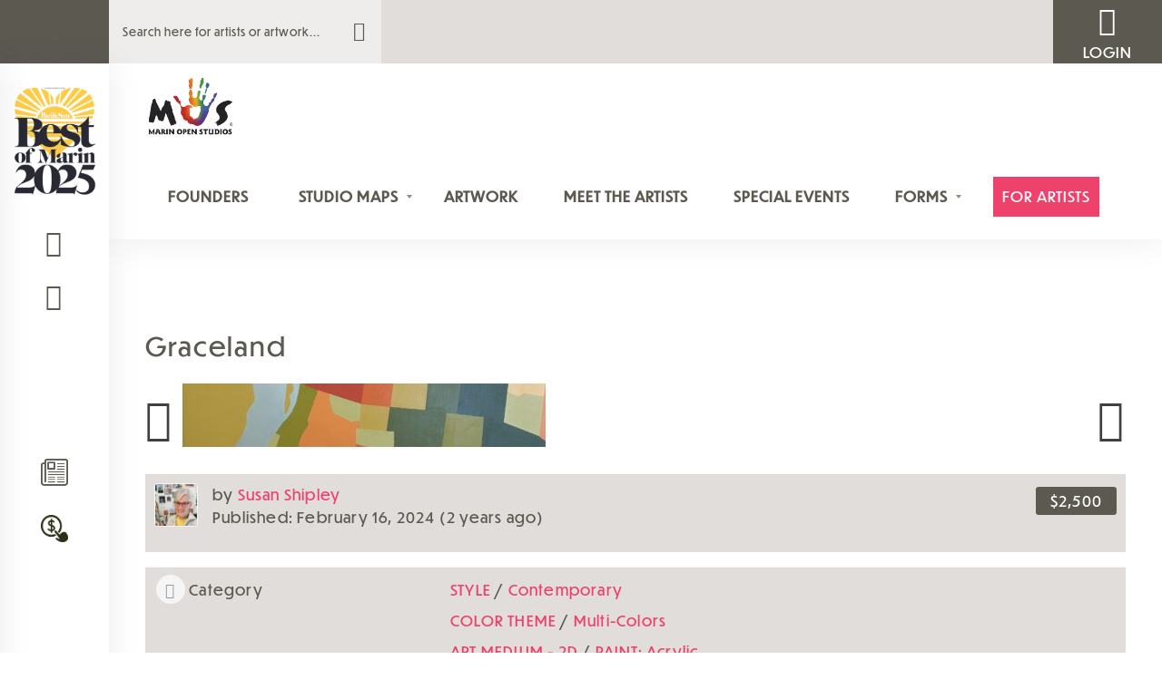

--- FILE ---
content_type: text/html; charset=UTF-8
request_url: https://marinopenstudios.org/artwork/graceland-2/
body_size: 45563
content:
<!doctype html><html lang="en-US"><head><meta charset="UTF-8"><link rel="profile" href="http://gmpg.org/xfn/11"><link rel="pingback" href="https://marinopenstudios.org/xmlrpc.php"><meta name="viewport" content="width=device-width, initial-scale=1, user-scalable=no"><meta name="apple-mobile-web-app-capable" content="yes"> <script defer src="[data-uri]"></script><title>Graceland | Marin Open Studios</title><style>footer.entry-meta { display: inline-block; }</style><meta name='robots' content='max-image-preview:large' /><style>img:is([sizes="auto" i], [sizes^="auto," i]) { contain-intrinsic-size: 3000px 1500px }</style><link rel="alternate" type="application/rss+xml" title="Marin Open Studios &raquo; Feed" href="https://marinopenstudios.org/feed/" /><link rel="alternate" type="application/rss+xml" title="Marin Open Studios &raquo; Comments Feed" href="https://marinopenstudios.org/comments/feed/" /><link rel="alternate" type="text/calendar" title="Marin Open Studios &raquo; iCal Feed" href="https://marinopenstudios.org/mos-events/?ical=1" /><link rel="alternate" type="application/rss+xml" title="Marin Open Studios &raquo; Graceland Comments Feed" href="https://marinopenstudios.org/artwork/graceland-2/feed/" /> <script defer src="[data-uri]"></script> <link rel='stylesheet' id='formidable-css' href='https://marinopenstudios.org/wp-content/cache/autoptimize/css/autoptimize_single_6183e31b5d4f0a60ca5b09314e51056d.css?ver=10231936' type='text/css' media='all' /><link rel='stylesheet' id='hfe-widgets-style-css' href='https://marinopenstudios.org/wp-content/cache/autoptimize/css/autoptimize_single_6ae4b08b498ff06e9f242f841d49819a.css?ver=2.6.1' type='text/css' media='all' /><style id='wp-emoji-styles-inline-css' type='text/css'>img.wp-smiley, img.emoji {
		display: inline !important;
		border: none !important;
		box-shadow: none !important;
		height: 1em !important;
		width: 1em !important;
		margin: 0 0.07em !important;
		vertical-align: -0.1em !important;
		background: none !important;
		padding: 0 !important;
	}</style><link rel='stylesheet' id='wp-block-library-css' href='https://marinopenstudios.org/wp-includes/css/dist/block-library/style.min.css?ver=6.8.3' type='text/css' media='all' /><style id='bp-login-form-style-inline-css' type='text/css'>.widget_bp_core_login_widget .bp-login-widget-user-avatar{float:left}.widget_bp_core_login_widget .bp-login-widget-user-links{margin-left:70px}#bp-login-widget-form label{display:block;font-weight:600;margin:15px 0 5px;width:auto}#bp-login-widget-form input[type=password],#bp-login-widget-form input[type=text]{background-color:#fafafa;border:1px solid #d6d6d6;border-radius:0;font:inherit;font-size:100%;padding:.5em;width:100%}#bp-login-widget-form .bp-login-widget-register-link,#bp-login-widget-form .login-submit{display:inline;width:-moz-fit-content;width:fit-content}#bp-login-widget-form .bp-login-widget-register-link{margin-left:1em}#bp-login-widget-form .bp-login-widget-register-link a{filter:invert(1)}#bp-login-widget-form .bp-login-widget-pwd-link{font-size:80%}</style><style id='bp-member-style-inline-css' type='text/css'>[data-type="bp/member"] input.components-placeholder__input{border:1px solid #757575;border-radius:2px;flex:1 1 auto;padding:6px 8px}.bp-block-member{position:relative}.bp-block-member .member-content{display:flex}.bp-block-member .user-nicename{display:block}.bp-block-member .user-nicename a{border:none;color:currentColor;text-decoration:none}.bp-block-member .bp-profile-button{width:100%}.bp-block-member .bp-profile-button a.button{bottom:10px;display:inline-block;margin:18px 0 0;position:absolute;right:0}.bp-block-member.has-cover .item-header-avatar,.bp-block-member.has-cover .member-content,.bp-block-member.has-cover .member-description{z-index:2}.bp-block-member.has-cover .member-content,.bp-block-member.has-cover .member-description{padding-top:75px}.bp-block-member.has-cover .bp-member-cover-image{background-color:#c5c5c5;background-position:top;background-repeat:no-repeat;background-size:cover;border:0;display:block;height:150px;left:0;margin:0;padding:0;position:absolute;top:0;width:100%;z-index:1}.bp-block-member img.avatar{height:auto;width:auto}.bp-block-member.avatar-none .item-header-avatar{display:none}.bp-block-member.avatar-none.has-cover{min-height:200px}.bp-block-member.avatar-full{min-height:150px}.bp-block-member.avatar-full .item-header-avatar{width:180px}.bp-block-member.avatar-thumb .member-content{align-items:center;min-height:50px}.bp-block-member.avatar-thumb .item-header-avatar{width:70px}.bp-block-member.avatar-full.has-cover{min-height:300px}.bp-block-member.avatar-full.has-cover .item-header-avatar{width:200px}.bp-block-member.avatar-full.has-cover img.avatar{background:#fffc;border:2px solid #fff;margin-left:20px}.bp-block-member.avatar-thumb.has-cover .item-header-avatar{padding-top:75px}.entry .entry-content .bp-block-member .user-nicename a{border:none;color:currentColor;text-decoration:none}</style><style id='bp-members-style-inline-css' type='text/css'>[data-type="bp/members"] .components-placeholder.is-appender{min-height:0}[data-type="bp/members"] .components-placeholder.is-appender .components-placeholder__label:empty{display:none}[data-type="bp/members"] .components-placeholder input.components-placeholder__input{border:1px solid #757575;border-radius:2px;flex:1 1 auto;padding:6px 8px}[data-type="bp/members"].avatar-none .member-description{width:calc(100% - 44px)}[data-type="bp/members"].avatar-full .member-description{width:calc(100% - 224px)}[data-type="bp/members"].avatar-thumb .member-description{width:calc(100% - 114px)}[data-type="bp/members"] .member-content{position:relative}[data-type="bp/members"] .member-content .is-right{position:absolute;right:2px;top:2px}[data-type="bp/members"] .columns-2 .member-content .member-description,[data-type="bp/members"] .columns-3 .member-content .member-description,[data-type="bp/members"] .columns-4 .member-content .member-description{padding-left:44px;width:calc(100% - 44px)}[data-type="bp/members"] .columns-3 .is-right{right:-10px}[data-type="bp/members"] .columns-4 .is-right{right:-50px}.bp-block-members.is-grid{display:flex;flex-wrap:wrap;padding:0}.bp-block-members.is-grid .member-content{margin:0 1.25em 1.25em 0;width:100%}@media(min-width:600px){.bp-block-members.columns-2 .member-content{width:calc(50% - .625em)}.bp-block-members.columns-2 .member-content:nth-child(2n){margin-right:0}.bp-block-members.columns-3 .member-content{width:calc(33.33333% - .83333em)}.bp-block-members.columns-3 .member-content:nth-child(3n){margin-right:0}.bp-block-members.columns-4 .member-content{width:calc(25% - .9375em)}.bp-block-members.columns-4 .member-content:nth-child(4n){margin-right:0}}.bp-block-members .member-content{display:flex;flex-direction:column;padding-bottom:1em;text-align:center}.bp-block-members .member-content .item-header-avatar,.bp-block-members .member-content .member-description{width:100%}.bp-block-members .member-content .item-header-avatar{margin:0 auto}.bp-block-members .member-content .item-header-avatar img.avatar{display:inline-block}@media(min-width:600px){.bp-block-members .member-content{flex-direction:row;text-align:left}.bp-block-members .member-content .item-header-avatar,.bp-block-members .member-content .member-description{width:auto}.bp-block-members .member-content .item-header-avatar{margin:0}}.bp-block-members .member-content .user-nicename{display:block}.bp-block-members .member-content .user-nicename a{border:none;color:currentColor;text-decoration:none}.bp-block-members .member-content time{color:#767676;display:block;font-size:80%}.bp-block-members.avatar-none .item-header-avatar{display:none}.bp-block-members.avatar-full{min-height:190px}.bp-block-members.avatar-full .item-header-avatar{width:180px}.bp-block-members.avatar-thumb .member-content{min-height:80px}.bp-block-members.avatar-thumb .item-header-avatar{width:70px}.bp-block-members.columns-2 .member-content,.bp-block-members.columns-3 .member-content,.bp-block-members.columns-4 .member-content{display:block;text-align:center}.bp-block-members.columns-2 .member-content .item-header-avatar,.bp-block-members.columns-3 .member-content .item-header-avatar,.bp-block-members.columns-4 .member-content .item-header-avatar{margin:0 auto}.bp-block-members img.avatar{height:auto;max-width:-moz-fit-content;max-width:fit-content;width:auto}.bp-block-members .member-content.has-activity{align-items:center}.bp-block-members .member-content.has-activity .item-header-avatar{padding-right:1em}.bp-block-members .member-content.has-activity .wp-block-quote{margin-bottom:0;text-align:left}.bp-block-members .member-content.has-activity .wp-block-quote cite a,.entry .entry-content .bp-block-members .user-nicename a{border:none;color:currentColor;text-decoration:none}</style><style id='bp-dynamic-members-style-inline-css' type='text/css'>.bp-dynamic-block-container .item-options{font-size:.5em;margin:0 0 1em;padding:1em 0}.bp-dynamic-block-container .item-options a.selected{font-weight:600}.bp-dynamic-block-container ul.item-list{list-style:none;margin:1em 0;padding-left:0}.bp-dynamic-block-container ul.item-list li{margin-bottom:1em}.bp-dynamic-block-container ul.item-list li:after,.bp-dynamic-block-container ul.item-list li:before{content:" ";display:table}.bp-dynamic-block-container ul.item-list li:after{clear:both}.bp-dynamic-block-container ul.item-list li .item-avatar{float:left;width:60px}.bp-dynamic-block-container ul.item-list li .item{margin-left:70px}</style><style id='bp-online-members-style-inline-css' type='text/css'>.widget_bp_core_whos_online_widget .avatar-block,[data-type="bp/online-members"] .avatar-block{display:flex;flex-flow:row wrap}.widget_bp_core_whos_online_widget .avatar-block img,[data-type="bp/online-members"] .avatar-block img{margin:.5em}</style><style id='bp-active-members-style-inline-css' type='text/css'>.widget_bp_core_recently_active_widget .avatar-block,[data-type="bp/active-members"] .avatar-block{display:flex;flex-flow:row wrap}.widget_bp_core_recently_active_widget .avatar-block img,[data-type="bp/active-members"] .avatar-block img{margin:.5em}</style><style id='bp-group-style-inline-css' type='text/css'>[data-type="bp/group"] input.components-placeholder__input{border:1px solid #757575;border-radius:2px;flex:1 1 auto;padding:6px 8px}.bp-block-group{position:relative}.bp-block-group .group-content{display:flex}.bp-block-group .group-description{width:100%}.bp-block-group .group-description-content{margin-bottom:18px;width:100%}.bp-block-group .bp-profile-button{overflow:hidden;width:100%}.bp-block-group .bp-profile-button a.button{margin:18px 0 0}.bp-block-group.has-cover .group-content,.bp-block-group.has-cover .group-description,.bp-block-group.has-cover .item-header-avatar{z-index:2}.bp-block-group.has-cover .group-content,.bp-block-group.has-cover .group-description{padding-top:75px}.bp-block-group.has-cover .bp-group-cover-image{background-color:#c5c5c5;background-position:top;background-repeat:no-repeat;background-size:cover;border:0;display:block;height:150px;left:0;margin:0;padding:0;position:absolute;top:0;width:100%;z-index:1}.bp-block-group img.avatar{height:auto;width:auto}.bp-block-group.avatar-none .item-header-avatar{display:none}.bp-block-group.avatar-full{min-height:150px}.bp-block-group.avatar-full .item-header-avatar{width:180px}.bp-block-group.avatar-full .group-description{padding-left:35px}.bp-block-group.avatar-thumb .item-header-avatar{width:70px}.bp-block-group.avatar-thumb .item-header-avatar img.avatar{margin-top:15px}.bp-block-group.avatar-none.has-cover{min-height:200px}.bp-block-group.avatar-none.has-cover .item-header-avatar{padding-top:75px}.bp-block-group.avatar-full.has-cover{min-height:300px}.bp-block-group.avatar-full.has-cover .item-header-avatar{width:200px}.bp-block-group.avatar-full.has-cover img.avatar{background:#fffc;border:2px solid #fff;margin-left:20px}.bp-block-group.avatar-thumb:not(.has-description) .group-content{align-items:center;min-height:50px}.bp-block-group.avatar-thumb.has-cover .item-header-avatar{padding-top:75px}.bp-block-group.has-description .bp-profile-button a.button{display:block;float:right}</style><style id='bp-groups-style-inline-css' type='text/css'>[data-type="bp/groups"] .components-placeholder.is-appender{min-height:0}[data-type="bp/groups"] .components-placeholder.is-appender .components-placeholder__label:empty{display:none}[data-type="bp/groups"] .components-placeholder input.components-placeholder__input{border:1px solid #757575;border-radius:2px;flex:1 1 auto;padding:6px 8px}[data-type="bp/groups"].avatar-none .group-description{width:calc(100% - 44px)}[data-type="bp/groups"].avatar-full .group-description{width:calc(100% - 224px)}[data-type="bp/groups"].avatar-thumb .group-description{width:calc(100% - 114px)}[data-type="bp/groups"] .group-content{position:relative}[data-type="bp/groups"] .group-content .is-right{position:absolute;right:2px;top:2px}[data-type="bp/groups"] .columns-2 .group-content .group-description,[data-type="bp/groups"] .columns-3 .group-content .group-description,[data-type="bp/groups"] .columns-4 .group-content .group-description{padding-left:44px;width:calc(100% - 44px)}[data-type="bp/groups"] .columns-3 .is-right{right:-10px}[data-type="bp/groups"] .columns-4 .is-right{right:-50px}.bp-block-groups.is-grid{display:flex;flex-wrap:wrap;padding:0}.bp-block-groups.is-grid .group-content{margin:0 1.25em 1.25em 0;width:100%}@media(min-width:600px){.bp-block-groups.columns-2 .group-content{width:calc(50% - .625em)}.bp-block-groups.columns-2 .group-content:nth-child(2n){margin-right:0}.bp-block-groups.columns-3 .group-content{width:calc(33.33333% - .83333em)}.bp-block-groups.columns-3 .group-content:nth-child(3n){margin-right:0}.bp-block-groups.columns-4 .group-content{width:calc(25% - .9375em)}.bp-block-groups.columns-4 .group-content:nth-child(4n){margin-right:0}}.bp-block-groups .group-content{display:flex;flex-direction:column;padding-bottom:1em;text-align:center}.bp-block-groups .group-content .group-description,.bp-block-groups .group-content .item-header-avatar{width:100%}.bp-block-groups .group-content .item-header-avatar{margin:0 auto}.bp-block-groups .group-content .item-header-avatar img.avatar{display:inline-block}@media(min-width:600px){.bp-block-groups .group-content{flex-direction:row;text-align:left}.bp-block-groups .group-content .group-description,.bp-block-groups .group-content .item-header-avatar{width:auto}.bp-block-groups .group-content .item-header-avatar{margin:0}}.bp-block-groups .group-content time{color:#767676;display:block;font-size:80%}.bp-block-groups.avatar-none .item-header-avatar{display:none}.bp-block-groups.avatar-full{min-height:190px}.bp-block-groups.avatar-full .item-header-avatar{width:180px}.bp-block-groups.avatar-thumb .group-content{min-height:80px}.bp-block-groups.avatar-thumb .item-header-avatar{width:70px}.bp-block-groups.columns-2 .group-content,.bp-block-groups.columns-3 .group-content,.bp-block-groups.columns-4 .group-content{display:block;text-align:center}.bp-block-groups.columns-2 .group-content .item-header-avatar,.bp-block-groups.columns-3 .group-content .item-header-avatar,.bp-block-groups.columns-4 .group-content .item-header-avatar{margin:0 auto}.bp-block-groups img.avatar{height:auto;max-width:-moz-fit-content;max-width:fit-content;width:auto}.bp-block-groups .member-content.has-description{align-items:center}.bp-block-groups .member-content.has-description .item-header-avatar{padding-right:1em}.bp-block-groups .member-content.has-description .group-description-content{margin-bottom:0;text-align:left}</style><style id='bp-dynamic-groups-style-inline-css' type='text/css'>.bp-dynamic-block-container .item-options{font-size:.5em;margin:0 0 1em;padding:1em 0}.bp-dynamic-block-container .item-options a.selected{font-weight:600}.bp-dynamic-block-container ul.item-list{list-style:none;margin:1em 0;padding-left:0}.bp-dynamic-block-container ul.item-list li{margin-bottom:1em}.bp-dynamic-block-container ul.item-list li:after,.bp-dynamic-block-container ul.item-list li:before{content:" ";display:table}.bp-dynamic-block-container ul.item-list li:after{clear:both}.bp-dynamic-block-container ul.item-list li .item-avatar{float:left;width:60px}.bp-dynamic-block-container ul.item-list li .item{margin-left:70px}</style><style id='global-styles-inline-css' type='text/css'>:root{--wp--preset--aspect-ratio--square: 1;--wp--preset--aspect-ratio--4-3: 4/3;--wp--preset--aspect-ratio--3-4: 3/4;--wp--preset--aspect-ratio--3-2: 3/2;--wp--preset--aspect-ratio--2-3: 2/3;--wp--preset--aspect-ratio--16-9: 16/9;--wp--preset--aspect-ratio--9-16: 9/16;--wp--preset--color--black: #000000;--wp--preset--color--cyan-bluish-gray: #abb8c3;--wp--preset--color--white: #ffffff;--wp--preset--color--pale-pink: #f78da7;--wp--preset--color--vivid-red: #cf2e2e;--wp--preset--color--luminous-vivid-orange: #ff6900;--wp--preset--color--luminous-vivid-amber: #fcb900;--wp--preset--color--light-green-cyan: #7bdcb5;--wp--preset--color--vivid-green-cyan: #00d084;--wp--preset--color--pale-cyan-blue: #8ed1fc;--wp--preset--color--vivid-cyan-blue: #0693e3;--wp--preset--color--vivid-purple: #9b51e0;--wp--preset--gradient--vivid-cyan-blue-to-vivid-purple: linear-gradient(135deg,rgba(6,147,227,1) 0%,rgb(155,81,224) 100%);--wp--preset--gradient--light-green-cyan-to-vivid-green-cyan: linear-gradient(135deg,rgb(122,220,180) 0%,rgb(0,208,130) 100%);--wp--preset--gradient--luminous-vivid-amber-to-luminous-vivid-orange: linear-gradient(135deg,rgba(252,185,0,1) 0%,rgba(255,105,0,1) 100%);--wp--preset--gradient--luminous-vivid-orange-to-vivid-red: linear-gradient(135deg,rgba(255,105,0,1) 0%,rgb(207,46,46) 100%);--wp--preset--gradient--very-light-gray-to-cyan-bluish-gray: linear-gradient(135deg,rgb(238,238,238) 0%,rgb(169,184,195) 100%);--wp--preset--gradient--cool-to-warm-spectrum: linear-gradient(135deg,rgb(74,234,220) 0%,rgb(151,120,209) 20%,rgb(207,42,186) 40%,rgb(238,44,130) 60%,rgb(251,105,98) 80%,rgb(254,248,76) 100%);--wp--preset--gradient--blush-light-purple: linear-gradient(135deg,rgb(255,206,236) 0%,rgb(152,150,240) 100%);--wp--preset--gradient--blush-bordeaux: linear-gradient(135deg,rgb(254,205,165) 0%,rgb(254,45,45) 50%,rgb(107,0,62) 100%);--wp--preset--gradient--luminous-dusk: linear-gradient(135deg,rgb(255,203,112) 0%,rgb(199,81,192) 50%,rgb(65,88,208) 100%);--wp--preset--gradient--pale-ocean: linear-gradient(135deg,rgb(255,245,203) 0%,rgb(182,227,212) 50%,rgb(51,167,181) 100%);--wp--preset--gradient--electric-grass: linear-gradient(135deg,rgb(202,248,128) 0%,rgb(113,206,126) 100%);--wp--preset--gradient--midnight: linear-gradient(135deg,rgb(2,3,129) 0%,rgb(40,116,252) 100%);--wp--preset--font-size--small: 13px;--wp--preset--font-size--medium: 20px;--wp--preset--font-size--large: 36px;--wp--preset--font-size--x-large: 42px;--wp--preset--spacing--20: 0.44rem;--wp--preset--spacing--30: 0.67rem;--wp--preset--spacing--40: 1rem;--wp--preset--spacing--50: 1.5rem;--wp--preset--spacing--60: 2.25rem;--wp--preset--spacing--70: 3.38rem;--wp--preset--spacing--80: 5.06rem;--wp--preset--shadow--natural: 6px 6px 9px rgba(0, 0, 0, 0.2);--wp--preset--shadow--deep: 12px 12px 50px rgba(0, 0, 0, 0.4);--wp--preset--shadow--sharp: 6px 6px 0px rgba(0, 0, 0, 0.2);--wp--preset--shadow--outlined: 6px 6px 0px -3px rgba(255, 255, 255, 1), 6px 6px rgba(0, 0, 0, 1);--wp--preset--shadow--crisp: 6px 6px 0px rgba(0, 0, 0, 1);}:where(body) { margin: 0; }.wp-site-blocks > .alignleft { float: left; margin-right: 2em; }.wp-site-blocks > .alignright { float: right; margin-left: 2em; }.wp-site-blocks > .aligncenter { justify-content: center; margin-left: auto; margin-right: auto; }:where(.is-layout-flex){gap: 0.5em;}:where(.is-layout-grid){gap: 0.5em;}.is-layout-flow > .alignleft{float: left;margin-inline-start: 0;margin-inline-end: 2em;}.is-layout-flow > .alignright{float: right;margin-inline-start: 2em;margin-inline-end: 0;}.is-layout-flow > .aligncenter{margin-left: auto !important;margin-right: auto !important;}.is-layout-constrained > .alignleft{float: left;margin-inline-start: 0;margin-inline-end: 2em;}.is-layout-constrained > .alignright{float: right;margin-inline-start: 2em;margin-inline-end: 0;}.is-layout-constrained > .aligncenter{margin-left: auto !important;margin-right: auto !important;}.is-layout-constrained > :where(:not(.alignleft):not(.alignright):not(.alignfull)){margin-left: auto !important;margin-right: auto !important;}body .is-layout-flex{display: flex;}.is-layout-flex{flex-wrap: wrap;align-items: center;}.is-layout-flex > :is(*, div){margin: 0;}body .is-layout-grid{display: grid;}.is-layout-grid > :is(*, div){margin: 0;}body{padding-top: 0px;padding-right: 0px;padding-bottom: 0px;padding-left: 0px;}a:where(:not(.wp-element-button)){text-decoration: underline;}:root :where(.wp-element-button, .wp-block-button__link){background-color: #32373c;border-width: 0;color: #fff;font-family: inherit;font-size: inherit;line-height: inherit;padding: calc(0.667em + 2px) calc(1.333em + 2px);text-decoration: none;}.has-black-color{color: var(--wp--preset--color--black) !important;}.has-cyan-bluish-gray-color{color: var(--wp--preset--color--cyan-bluish-gray) !important;}.has-white-color{color: var(--wp--preset--color--white) !important;}.has-pale-pink-color{color: var(--wp--preset--color--pale-pink) !important;}.has-vivid-red-color{color: var(--wp--preset--color--vivid-red) !important;}.has-luminous-vivid-orange-color{color: var(--wp--preset--color--luminous-vivid-orange) !important;}.has-luminous-vivid-amber-color{color: var(--wp--preset--color--luminous-vivid-amber) !important;}.has-light-green-cyan-color{color: var(--wp--preset--color--light-green-cyan) !important;}.has-vivid-green-cyan-color{color: var(--wp--preset--color--vivid-green-cyan) !important;}.has-pale-cyan-blue-color{color: var(--wp--preset--color--pale-cyan-blue) !important;}.has-vivid-cyan-blue-color{color: var(--wp--preset--color--vivid-cyan-blue) !important;}.has-vivid-purple-color{color: var(--wp--preset--color--vivid-purple) !important;}.has-black-background-color{background-color: var(--wp--preset--color--black) !important;}.has-cyan-bluish-gray-background-color{background-color: var(--wp--preset--color--cyan-bluish-gray) !important;}.has-white-background-color{background-color: var(--wp--preset--color--white) !important;}.has-pale-pink-background-color{background-color: var(--wp--preset--color--pale-pink) !important;}.has-vivid-red-background-color{background-color: var(--wp--preset--color--vivid-red) !important;}.has-luminous-vivid-orange-background-color{background-color: var(--wp--preset--color--luminous-vivid-orange) !important;}.has-luminous-vivid-amber-background-color{background-color: var(--wp--preset--color--luminous-vivid-amber) !important;}.has-light-green-cyan-background-color{background-color: var(--wp--preset--color--light-green-cyan) !important;}.has-vivid-green-cyan-background-color{background-color: var(--wp--preset--color--vivid-green-cyan) !important;}.has-pale-cyan-blue-background-color{background-color: var(--wp--preset--color--pale-cyan-blue) !important;}.has-vivid-cyan-blue-background-color{background-color: var(--wp--preset--color--vivid-cyan-blue) !important;}.has-vivid-purple-background-color{background-color: var(--wp--preset--color--vivid-purple) !important;}.has-black-border-color{border-color: var(--wp--preset--color--black) !important;}.has-cyan-bluish-gray-border-color{border-color: var(--wp--preset--color--cyan-bluish-gray) !important;}.has-white-border-color{border-color: var(--wp--preset--color--white) !important;}.has-pale-pink-border-color{border-color: var(--wp--preset--color--pale-pink) !important;}.has-vivid-red-border-color{border-color: var(--wp--preset--color--vivid-red) !important;}.has-luminous-vivid-orange-border-color{border-color: var(--wp--preset--color--luminous-vivid-orange) !important;}.has-luminous-vivid-amber-border-color{border-color: var(--wp--preset--color--luminous-vivid-amber) !important;}.has-light-green-cyan-border-color{border-color: var(--wp--preset--color--light-green-cyan) !important;}.has-vivid-green-cyan-border-color{border-color: var(--wp--preset--color--vivid-green-cyan) !important;}.has-pale-cyan-blue-border-color{border-color: var(--wp--preset--color--pale-cyan-blue) !important;}.has-vivid-cyan-blue-border-color{border-color: var(--wp--preset--color--vivid-cyan-blue) !important;}.has-vivid-purple-border-color{border-color: var(--wp--preset--color--vivid-purple) !important;}.has-vivid-cyan-blue-to-vivid-purple-gradient-background{background: var(--wp--preset--gradient--vivid-cyan-blue-to-vivid-purple) !important;}.has-light-green-cyan-to-vivid-green-cyan-gradient-background{background: var(--wp--preset--gradient--light-green-cyan-to-vivid-green-cyan) !important;}.has-luminous-vivid-amber-to-luminous-vivid-orange-gradient-background{background: var(--wp--preset--gradient--luminous-vivid-amber-to-luminous-vivid-orange) !important;}.has-luminous-vivid-orange-to-vivid-red-gradient-background{background: var(--wp--preset--gradient--luminous-vivid-orange-to-vivid-red) !important;}.has-very-light-gray-to-cyan-bluish-gray-gradient-background{background: var(--wp--preset--gradient--very-light-gray-to-cyan-bluish-gray) !important;}.has-cool-to-warm-spectrum-gradient-background{background: var(--wp--preset--gradient--cool-to-warm-spectrum) !important;}.has-blush-light-purple-gradient-background{background: var(--wp--preset--gradient--blush-light-purple) !important;}.has-blush-bordeaux-gradient-background{background: var(--wp--preset--gradient--blush-bordeaux) !important;}.has-luminous-dusk-gradient-background{background: var(--wp--preset--gradient--luminous-dusk) !important;}.has-pale-ocean-gradient-background{background: var(--wp--preset--gradient--pale-ocean) !important;}.has-electric-grass-gradient-background{background: var(--wp--preset--gradient--electric-grass) !important;}.has-midnight-gradient-background{background: var(--wp--preset--gradient--midnight) !important;}.has-small-font-size{font-size: var(--wp--preset--font-size--small) !important;}.has-medium-font-size{font-size: var(--wp--preset--font-size--medium) !important;}.has-large-font-size{font-size: var(--wp--preset--font-size--large) !important;}.has-x-large-font-size{font-size: var(--wp--preset--font-size--x-large) !important;}
:where(.wp-block-post-template.is-layout-flex){gap: 1.25em;}:where(.wp-block-post-template.is-layout-grid){gap: 1.25em;}
:where(.wp-block-columns.is-layout-flex){gap: 2em;}:where(.wp-block-columns.is-layout-grid){gap: 2em;}
:root :where(.wp-block-pullquote){font-size: 1.5em;line-height: 1.6;}</style><link rel='stylesheet' id='pmpro_frontend_base-css' href='https://marinopenstudios.org/wp-content/cache/autoptimize/css/autoptimize_single_fc9bae9137ce283fe92c2f3df039a300.css?ver=3.5.6' type='text/css' media='all' /><link rel='stylesheet' id='pmpro_frontend_variation_1-css' href='https://marinopenstudios.org/wp-content/cache/autoptimize/css/autoptimize_single_50b2969c2860a4d3d73b0108f17b67ca.css?ver=3.5.6' type='text/css' media='all' /><link rel='stylesheet' id='uaf_client_css-css' href='https://marinopenstudios.org/wp-content/cache/autoptimize/css/autoptimize_single_e03344b71ad5ca946ded643e987b8a76.css?ver=1761745105' type='text/css' media='all' /><link rel='stylesheet' id='wpmt-css-frontend-css' href='https://marinopenstudios.org/wp-content/cache/autoptimize/css/autoptimize_single_942d81868deda368bca2f60cea03e318.css?ver=251001-92435' type='text/css' media='all' /><link rel='stylesheet' id='youzify-customStyle-css' href='https://marinopenstudios.org/wp-content/plugins/youzify/includes/admin/assets/css/custom-script.css?ver=6.8.3' type='text/css' media='all' /><style id='youzify-customStyle-inline-css' type='text/css'>body .youzify div.item-list-tabs li.youzify-activity-show-search .youzify-activity-show-search-form i,
body #youzify-wall-nav .item-list-tabs li#activity-filter-select label,
body .youzify-media-filter .youzify-filter-item .youzify-current-filter,
body .youzify-community-hashtags .youzify-hashtag-item:hover,
body .youzify table tfoot tr,
body .youzify table thead tr,
body #youzify-group-body h1:before,
body .youzify-product-actions .youzify-addtocart,
body .youzify .checkout_coupon,
body .youzify .youzify-wc-box-title h3,
body .youzify .woocommerce-customer-details h2,
body .youzify .youzify-wc-main-content .track_order .form-row button,
body .youzify-view-order .youzify-wc-main-content > p mark.order-status,
body .youzify .youzify-wc-main-content button[type='submit'],
body .youzify .youzify-wc-main-content #payment #place_order,
body .youzify .youzify-wc-main-content h3,
body .youzify .wc-proceed-to-checkout a.checkout-button,
body .youzify .wc-proceed-to-checkout a.checkout-button:hover,
body .youzify .youzify-wc-main-content .woocommerce-checkout-review-order table.shop_table tfoot .order-total,
body .youzify .youzify-wc-main-content .woocommerce-checkout-review-order table.shop_table thead,
body .youzify .youzify-wc-main-content table.shop_table td a.woocommerce-MyAccount-downloads-file:before,
body .youzify .youzify-wc-main-content table.shop_table td a.view:before,
body .youzify table.shop_table.order_details tfoot tr:last-child,
body .youzify .youzify-wc-main-content table.shop_table td.actions .coupon button,
body .youzify .youzify-wc-main-content table.shop_table td.woocommerce-orders-table__cell-order-number a,
body .youzify .youzify-wc-main-content table.shop_table thead,
body .youzify-forums-topic-item .youzify-forums-topic-icon i,
body .youzify-forums-forum-item .youzify-forums-forum-icon i,
body div.bbp-submit-wrapper button,
body #bbpress-forums li.bbp-header,
body #bbpress-forums .bbp-search-form #bbp_search_submit,
body #bbpress-forums #bbp-search-form #bbp_search_submit,
body .widget_display_search #bbp_search_submit,
body .widget_display_forums li a:before,
body .widget_display_views li .bbp-view-title:before,
body .widget_display_topics li:before,
body #bbpress-forums li.bbp-footer,
body .bbp-pagination .page-numbers.current,
body .youzify-items-list-widget .youzify-list-item .youzify-item-action .youzify-add-button i,
body #youzify-members-list .youzify-user-actions .friendship-button .requested,
body .youzify-wall-embed .youzify-embed-action .friendship-button a.requested,
body .youzify-widget .youzify-user-tags .youzify-utag-values .youzify-utag-value-item,
body .item-list-tabs #search-message-form #messages_search_submit,
body #youzify-groups-list .action .group-button .membership-requested,
body #youzify-members-list .youzify-user-actions .friendship-button a,
body #youzify-groups-list .action .group-button .request-membership,
body .youzify-wall-embed .youzify-embed-action .friendship-button a,
body .youzify-group-manage-members-search #members_search_submit,
body #youzify-groups-list .action .group-button .accept-invite,
body .notifications-options-nav #notification-bulk-manage,
body .notifications .notification-actions .mark-read span,
body .sitewide-notices .thread-options .activate-notice,
body #youzify-groups-list .action .group-button .join-group,
body .youzify-social-buttons .friendship-button a.requested,
body #youzify-directory-search-box form input[type=submit],
body .youzify-user-actions .friendship-button a.requested,
body .youzify-wall-embed .youzify-embed-action .group-button a,
body #youzify-group-buttons .group-button a.join-group,
body .messages-notices .thread-options .read span,
body .youzify-social-buttons .friendship-button a,
body #search-members-form #members_search_submit,
body .messages-options-nav #messages-bulk-manage,
body .youzify-group-settings-tab input[type='submit'],
body .youzify-user-actions .friendship-button a.add,
body #group-settings-form input[type='submit'],
body .youzify-product-content .youzify-featured-product,
body .my-friends #friend-list .action a.accept,
body .youzify-wall-new-post .youzify-post-more-button,
body .group-request-list .action .accept a,
body #message-recipients .highlight-icon i,
body .youzify-pagination .page-numbers.current,
body .youzify-project-content .youzify-project-type,
body .youzify-author .youzify-account-settings,
body .youzify-product-actions .youzify-addtocart,
body .group-button.request-membership,
body #send_message_form .submit #send,
body #send-invite-form .submit input,
body #send-reply #send_reply_button,
body .youzify-wall-actions .youzify-wall-post,
body .youzify-post-content .youzify-post-type,
body .youzify-nav-effect .youzify-menu-border,
body #group-create-tabs li.current,
body .group-button.accept-invite,
body .youzify-tab-post .youzify-read-more,
body .group-button.join-group,
body .youzify-service-icon i:hover,
body .youzify-loading .youzify_msg,
body .youzify-scrolltotop i:hover,
body .youzify-post .youzify-read-more,
body .youzify-author .youzify-login,
body .pagination .current,
body .youzify-tab-title-box,
body #youzify button[type='submit'],
body .youzify-wall-file-post,
body .youzify-current-bg-color,
body .youzify-current-checked-bg-color:checked,
body .button.accept {
            background-color: #ff5e3a !important;
            color: #000000 !important;
        }

@media screen and ( max-width: 768px ) {
body #youzify .youzify-group div.item-list-tabs li.last label,
body #youzify .youzify-profile div.item-list-tabs li.last label,
body #youzify .youzify-directory-filter .item-list-tabs li#groups-order-select label,
body #youzify .youzify-directory-filter .item-list-tabs li#members-order-select label {
    background-color: #ff5e3a !important;
    color: #fff;
}
}
        body .youzify-bbp-topic-head-meta .youzify-bbp-head-meta-last-updated a:not(.bbp-author-name),
        body .widget_display_topics li .topic-author a.bbp-author-name,
        body .activity-header .activity-head p a:not(:first-child),
        body #message-recipients .highlight .highlight-meta a,
        body .thread-sender .thread-from .from .thread-count,
        body .youzify-profile-navmenu .youzify-navbar-item a:hover i,
        body .widget_display_replies li a.bbp-author-name,
        body .youzify-profile-navmenu .youzify-navbar-item a:hover,
        body .youzify-link-main-content .youzify-link-url:hover,
        body .youzify-wall-new-post .youzify-post-title a:hover,
        body .youzify-recent-posts .youzify-post-title a:hover,
        body .youzify-post-content .youzify-post-title a:hover,
        body .youzify-group-settings-tab fieldset legend,
        body .youzify-wall-link-data .youzify-wall-link-url,
        body .youzify-tab-post .youzify-post-title a:hover,
        body .youzify-project-tags .youzify-tag-symbole,
        body .youzify-post-tags .youzify-tag-symbole,
        body .youzify-group-navmenu li a:hover {
            color: #ff5e3a !important;
        }

        body .youzify-bbp-topic-head,
        body .youzify .youzify-wc-main-content address .youzify-bullet,
        body .youzify-profile-navmenu .youzify-navbar-item.youzify-active-menu,
        body .youzify-group-navmenu li.current {
            border-color: #ff5e3a !important;
        }

        body .quote-with-img:before,
        body .youzify-link-content,
        body .youzify-no-thumbnail,
        body a.youzify-settings-widget {
            background: #ff5e3a url(https://marinopenstudios.org/wp-content/plugins/youzify/includes/public/assets/images/dotted-bg.png) !important;
        }
    

                    .youzify-hdr-v1 .youzify-cover-content .youzify-inner-content,
                                #youzify-profile-navmenu .youzify-inner-content,
                                .youzify-vertical-layout .youzify-content,
                                .youzify .youzify-boxed-navbar,
                                .youzify .wild-content,
                                #youzify-members-directory,
                                #youzify-groups-list,
                                .youzify-page-main-content,
                                .youzify-header-content,
                                .youzify-cover-content {
                	max-width: 1300px !important;
                    }

                    .youzify-page {
                	background-color: #e0ddda !important;
                    }</style><link rel='stylesheet' id='youzify-css' href='https://marinopenstudios.org/wp-content/plugins/youzify/includes/public/assets/css/youzify.min.css?ver=3.2.6' type='text/css' media='all' /><link rel='stylesheet' id='youzify-headers-css' href='https://marinopenstudios.org/wp-content/plugins/youzify/includes/public/assets/css/youzify-headers.min.css?ver=3.2.6' type='text/css' media='all' /><link rel='stylesheet' id='dashicons-css' href='https://marinopenstudios.org/wp-includes/css/dashicons.min.css?ver=6.8.3' type='text/css' media='all' /><link rel='stylesheet' id='youzify-social-css' href='https://marinopenstudios.org/wp-content/plugins/youzify/includes/public/assets/css/youzify-social.min.css?ver=3.2.6' type='text/css' media='all' /><link rel='stylesheet' id='youzify-icons-css' href='https://marinopenstudios.org/wp-content/plugins/youzify/includes/admin/assets/css/all.min.css?ver=3.2.6' type='text/css' media='all' /><link rel='stylesheet' id='tribe-events-v2-single-skeleton-css' href='https://marinopenstudios.org/wp-content/cache/autoptimize/css/autoptimize_single_7816200b8ee0ebe7d38d0b346de2b663.css?ver=6.15.11' type='text/css' media='all' /><link rel='stylesheet' id='tribe-events-v2-single-skeleton-full-css' href='https://marinopenstudios.org/wp-content/cache/autoptimize/css/autoptimize_single_83dc36b228f07959815f738ec54f84e2.css?ver=6.15.11' type='text/css' media='all' /><link rel='stylesheet' id='tec-events-elementor-widgets-base-styles-css' href='https://marinopenstudios.org/wp-content/cache/autoptimize/css/autoptimize_single_6fc7abd853ee796ccc1ea3dbd8e8cb5a.css?ver=6.15.11' type='text/css' media='all' /><link rel='stylesheet' id='hfe-style-css' href='https://marinopenstudios.org/wp-content/cache/autoptimize/css/autoptimize_single_a5bf64d5859ee94a3e8e93d592d6d2a0.css?ver=2.6.1' type='text/css' media='all' /><link rel='stylesheet' id='elementor-icons-css' href='https://marinopenstudios.org/wp-content/plugins/elementor/assets/lib/eicons/css/elementor-icons.min.css?ver=5.44.0' type='text/css' media='all' /><link rel='stylesheet' id='elementor-frontend-css' href='https://marinopenstudios.org/wp-content/plugins/elementor/assets/css/frontend.min.css?ver=3.32.4' type='text/css' media='all' /><style id='elementor-frontend-inline-css' type='text/css'>.elementor-kit-1175{--e-global-color-primary:#EE416C;--e-global-color-secondary:#5C5951;--e-global-color-text:#33312D;--e-global-color-accent:#4D9844;--e-global-color-220fca46:#E0DDDA;--e-global-color-398c5299:#5C5951;--e-global-color-621af311:#F7F5F2;--e-global-color-8e07a72:#FFF;--e-global-typography-primary-font-family:"dunbar-regular";--e-global-typography-primary-font-weight:600;--e-global-typography-secondary-font-family:"dunbar-regular";--e-global-typography-secondary-font-weight:400;--e-global-typography-text-font-family:"dunbar-regular";--e-global-typography-text-font-weight:400;--e-global-typography-accent-font-family:"Beth Ellen";--e-global-typography-accent-font-weight:500;line-height:0.1em;letter-spacing:1.2px;}.elementor-kit-1175 p{margin-block-end:18px;}.elementor-kit-1175 h1{color:var( --e-global-color-398c5299 );font-size:28px;font-weight:normal;line-height:2.7em;}.elementor-kit-1175 h2{line-height:3em;}.elementor-kit-1175 h3{color:var( --e-global-color-primary );}.elementor-section.elementor-section-boxed > .elementor-container{max-width:1300px;}.e-con{--container-max-width:1300px;}.elementor-widget:not(:last-child){margin-block-end:20px;}.elementor-element{--widgets-spacing:20px 20px;--widgets-spacing-row:20px;--widgets-spacing-column:20px;}{}h1.entry-title{display:var(--page-title-display);}@media(max-width:1024px){.elementor-section.elementor-section-boxed > .elementor-container{max-width:1024px;}.e-con{--container-max-width:1024px;}}@media(max-width:767px){.elementor-section.elementor-section-boxed > .elementor-container{max-width:767px;}.e-con{--container-max-width:767px;}}
.elementor-16516 .elementor-element.elementor-element-4146dcf:not(.elementor-motion-effects-element-type-background), .elementor-16516 .elementor-element.elementor-element-4146dcf > .elementor-motion-effects-container > .elementor-motion-effects-layer{background-color:#BAB5B0;}.elementor-16516 .elementor-element.elementor-element-4146dcf{transition:background 0.3s, border 0.3s, border-radius 0.3s, box-shadow 0.3s;padding:0px 0px 0px 0px;}.elementor-16516 .elementor-element.elementor-element-4146dcf > .elementor-background-overlay{transition:background 0.3s, border-radius 0.3s, opacity 0.3s;}.elementor-16516 .elementor-element.elementor-element-a754676{--spacer-size:50px;}.elementor-16516 .elementor-element.elementor-element-d3055ec{text-align:center;}.elementor-16516 .elementor-element.elementor-element-01a5d0b{--spacer-size:20px;}.elementor-16516 .elementor-element.elementor-element-cb3ec3c:not(.elementor-motion-effects-element-type-background), .elementor-16516 .elementor-element.elementor-element-cb3ec3c > .elementor-motion-effects-container > .elementor-motion-effects-layer{background-color:var( --e-global-color-398c5299 );}.elementor-16516 .elementor-element.elementor-element-cb3ec3c{transition:background 0.3s, border 0.3s, border-radius 0.3s, box-shadow 0.3s;}.elementor-16516 .elementor-element.elementor-element-cb3ec3c > .elementor-background-overlay{transition:background 0.3s, border-radius 0.3s, opacity 0.3s;}.elementor-16516 .elementor-element.elementor-element-057d103{text-align:center;font-family:"Beth Ellen", Sans-serif;font-weight:500;color:var( --e-global-color-621af311 );}.elementor-16516 .elementor-element.elementor-element-d67038d{transition:background 0.3s, border 0.3s, border-radius 0.3s, box-shadow 0.3s;padding:200px 0px 200px 0px;}.elementor-16516 .elementor-element.elementor-element-d67038d > .elementor-background-overlay{transition:background 0.3s, border-radius 0.3s, opacity 0.3s;}.elementor-16516 .elementor-element.elementor-element-817ee0d .elementor-button{background-color:var( --e-global-color-primary );box-shadow:0px 0px 40px 0px rgba(0,0,0,0.5);border-radius:0px 0px 0px 0px;}.elementor-16516 .elementor-element.elementor-element-2627e77{transition:background 0.3s, border 0.3s, border-radius 0.3s, box-shadow 0.3s;padding:200px 0px 200px 0px;}.elementor-16516 .elementor-element.elementor-element-2627e77 > .elementor-background-overlay{transition:background 0.3s, border-radius 0.3s, opacity 0.3s;}.elementor-16516 .elementor-element.elementor-element-5722080 .elementor-button{background-color:var( --e-global-color-primary );box-shadow:0px 0px 40px 0px rgba(0,0,0,0.5);border-radius:0px 0px 0px 0px;}.elementor-16516 .elementor-element.elementor-element-fa3c5d9 .elementor-button{background-color:var( --e-global-color-220fca46 );fill:var( --e-global-color-398c5299 );color:var( --e-global-color-398c5299 );box-shadow:0px 0px 38px 0px rgba(0,0,0,0.5);border-radius:0px 0px 0px 0px;}.elementor-16516 .elementor-element.elementor-element-bf94315:not(.elementor-motion-effects-element-type-background), .elementor-16516 .elementor-element.elementor-element-bf94315 > .elementor-motion-effects-container > .elementor-motion-effects-layer{background-color:#E0DDDA;}.elementor-16516 .elementor-element.elementor-element-bf94315{transition:background 0.3s, border 0.3s, border-radius 0.3s, box-shadow 0.3s;}.elementor-16516 .elementor-element.elementor-element-bf94315 > .elementor-background-overlay{transition:background 0.3s, border-radius 0.3s, opacity 0.3s;}.elementor-16516 .elementor-element.elementor-element-840f0f9 > .elementor-element-populated{padding:20px 20px 20px 20px;}.elementor-16516 .elementor-element.elementor-element-8ceee2e .hfe-site-logo-container, .elementor-16516 .elementor-element.elementor-element-8ceee2e .hfe-caption-width figcaption{text-align:center;}.elementor-16516 .elementor-element.elementor-element-8ceee2e .widget-image-caption{margin-top:0px;margin-bottom:0px;}.elementor-16516 .elementor-element.elementor-element-8ceee2e .hfe-site-logo-container .hfe-site-logo-img{border-style:none;}.elementor-16516 .elementor-element.elementor-element-b9f4411{text-align:center;}.elementor-16516 .elementor-element.elementor-element-aa6230d{--grid-template-columns:repeat(0, auto);--icon-size:15px;--grid-column-gap:5px;--grid-row-gap:0px;}.elementor-16516 .elementor-element.elementor-element-aa6230d .elementor-widget-container{text-align:center;}.elementor-16516 .elementor-element.elementor-element-1477c71 > .elementor-element-populated{padding:20px 20px 20px 20px;}.elementor-16516 .elementor-element.elementor-element-be6d908 > .elementor-widget-container{margin:0px 0px 0px 0px;padding:0px 0px 0px 0px;}.elementor-16516 .elementor-element.elementor-element-be6d908{font-weight:bold;line-height:1em;}.elementor-16516 .elementor-element.elementor-element-e394e9a > .elementor-element-populated{padding:20px 20px 20px 20px;}.elementor-16516 .elementor-element.elementor-element-031b811 > .elementor-widget-container{margin:0px 0px 0px 0px;padding:0px 0px 0px 0px;}.elementor-16516 .elementor-element.elementor-element-031b811{font-weight:bold;line-height:1em;}.elementor-16516 .elementor-element.elementor-element-7ef0214 > .elementor-widget-container{margin:0px 0px 0px 0px;padding:0px 0px 0px 0px;}.elementor-16516 .elementor-element.elementor-element-7ef0214{font-weight:bold;line-height:1em;}.elementor-16516 .elementor-element.elementor-element-3e77113 > .elementor-element-populated{padding:20px 20px 20px 20px;}.elementor-16516 .elementor-element.elementor-element-57a87c0 > .elementor-widget-container{margin:0px 0px 0px 0px;padding:0px 0px 0px 0px;}.elementor-16516 .elementor-element.elementor-element-57a87c0{font-weight:bold;line-height:1em;}.elementor-16516 .elementor-element.elementor-element-437d44b:not(.elementor-motion-effects-element-type-background), .elementor-16516 .elementor-element.elementor-element-437d44b > .elementor-motion-effects-container > .elementor-motion-effects-layer{background-color:#3A3833;}.elementor-16516 .elementor-element.elementor-element-437d44b{transition:background 0.3s, border 0.3s, border-radius 0.3s, box-shadow 0.3s;margin-top:0px;margin-bottom:0px;padding:20px 0px 20px 0px;}.elementor-16516 .elementor-element.elementor-element-437d44b > .elementor-background-overlay{transition:background 0.3s, border-radius 0.3s, opacity 0.3s;}.elementor-16516 .elementor-element.elementor-element-c21a60c .hfe-copyright-wrapper{text-align:center;}.elementor-16516 .elementor-element.elementor-element-c21a60c .hfe-copyright-wrapper a, .elementor-16516 .elementor-element.elementor-element-c21a60c .hfe-copyright-wrapper{color:var( --e-global-color-220fca46 );}.elementor-16516 .elementor-element.elementor-element-c21a60c .hfe-copyright-wrapper, .elementor-16516 .elementor-element.elementor-element-c21a60c .hfe-copyright-wrapper a{font-size:12px;}.elementor-16516 .elementor-element.elementor-element-f8061e9{text-align:center;font-size:12px;color:var( --e-global-color-220fca46 );}.elementor-16516 .elementor-element.elementor-element-16b6e0a{text-align:center;font-size:12px;color:var( --e-global-color-220fca46 );}@media(max-width:1024px) and (min-width:768px){.elementor-16516 .elementor-element.elementor-element-840f0f9{width:50%;}.elementor-16516 .elementor-element.elementor-element-1477c71{width:50%;}.elementor-16516 .elementor-element.elementor-element-e394e9a{width:50%;}.elementor-16516 .elementor-element.elementor-element-3e77113{width:50%;}}</style><link rel='stylesheet' id='font-awesome-5-all-css' href='https://marinopenstudios.org/wp-content/plugins/elementor/assets/lib/font-awesome/css/all.min.css?ver=3.32.4' type='text/css' media='all' /><link rel='stylesheet' id='font-awesome-4-shim-css' href='https://marinopenstudios.org/wp-content/plugins/elementor/assets/lib/font-awesome/css/v4-shims.min.css?ver=3.32.4' type='text/css' media='all' /><link rel='stylesheet' id='wpcf-swiper-css' href='https://marinopenstudios.org/wp-content/plugins/wp-carousel-free/public/css/swiper-bundle.min.css?ver=2.7.7' type='text/css' media='all' /><link rel='stylesheet' id='wp-carousel-free-fontawesome-css' href='https://marinopenstudios.org/wp-content/plugins/wp-carousel-free/public/css/font-awesome.min.css?ver=2.7.7' type='text/css' media='all' /><link rel='stylesheet' id='wpcf-fancybox-popup-css' href='https://marinopenstudios.org/wp-content/plugins/wp-carousel-free/public/css/jquery.fancybox.min.css?ver=2.7.7' type='text/css' media='all' /><link rel='stylesheet' id='wp-carousel-free-css' href='https://marinopenstudios.org/wp-content/plugins/wp-carousel-free/public/css/wp-carousel-free-public.min.css?ver=2.7.7' type='text/css' media='all' /><style id='wp-carousel-free-inline-css' type='text/css'>.sp-wp-carousel-free-id-17593.wpcf-fancybox-wrapper .fancybox-bg{background: #0b0b0b;opacity: 0.8;}.sp-wp-carousel-free-id-17593.wpcf-fancybox-wrapper .fancybox-navigation .fancybox-button .wpcp-fancybox-nav-arrow i {color: #ccc;}.sp-wp-carousel-free-id-17593.wpcf-fancybox-wrapper .fancybox-navigation .fancybox-button .wpcp-fancybox-nav-arrow i:hover {color: #fff;}.sp-wp-carousel-free-id-17593.wpcf-fancybox-wrapper .fancybox-navigation .fancybox-button {background: #1e1e1e;}.sp-wp-carousel-free-id-17593.wpcf-fancybox-wrapper .fancybox-navigation .fancybox-button:hover {background: #1e1e1e;}#sp-wp-carousel-free-id-17593 .wpcp-swiper-dots {margin: 40px 0px 0px 0px;}.wpcp-wrapper-17593 .swiper-wrapper .swiper-slide-kenburn, .wpcp-wrapper-17593 .swiper-wrapper, .wpcp-wrapper-17593 .wpcpro-row{align-items: center;}#sp-wp-carousel-free-id-17593 .wpcp-single-item {box-shadow: 0px 0px 0px 0px #dddddd;transition: all .3s;margin: 0px;}#sp-wp-carousel-free-id-17593.swiper-flip .wpcp-single-item{margin: 0!important;}#sp-wp-carousel-free-id-17593 .wpcp-single-item:hover {box-shadow: 0px 0px 0px 0px #dddddd;}#sp-wp-carousel-free-id-17593.sp-wpcp-17593 .wpcp-single-item {border: 0px none #bab5b0;} #sp-wp-carousel-free-id-17593.sp-wpcp-17593.wpcp-image-carousel .wpcp-single-item:hover img, #sp-wp-carousel-free-id-17593.sp-wpcp-17593.wpcp-post-carousel .wpcp-single-item:hover img, #sp-wp-carousel-free-id-17593.sp-wpcp-17593.wpcp-product-carousel .wpcp-single-item:hover img{-webkit-transform: scale(1.2);-moz-transform: scale(1.2);transform: scale(1.2);}#sp-wp-carousel-free-id-17593.nav-vertical-center {padding: 0;margin:0;}#sp-wp-carousel-free-id-17593 .wpcpro-row>[class*="wpcpro-col-"] { padding: 0 10px; padding-bottom: 20px;} #sp-wp-carousel-free-id-17593 .swiper-slide .single-item-fade:not(:last-child) { margin-right: 20px;}@media (min-width: 480px) { .wpcpro-row .wpcpro-col-sm-1 { flex: 0 0 100%; max-width: 100%; } .wpcpro-row .wpcpro-col-sm-2 { flex: 0 0 50%; max-width: 50%; } .wpcpro-row .wpcpro-col-sm-2-5 { flex: 0 0 75%; max-width: 75%; } .wpcpro-row .wpcpro-col-sm-3 { flex: 0 0 33.333%; max-width: 33.333%; } .wpcpro-row .wpcpro-col-sm-4 { flex: 0 0 25%; max-width: 25%; } .wpcpro-row .wpcpro-col-sm-5 { flex: 0 0 20%; max-width: 20%; } .wpcpro-row .wpcpro-col-sm-6 { flex: 0 0 16.66666666666667%; max-width: 16.66666666666667%; } .wpcpro-row .wpcpro-col-sm-7 { flex: 0 0 14.28571428%; max-width: 14.28571428%; } .wpcpro-row .wpcpro-col-sm-8 { flex: 0 0 12.5%; max-width: 12.5%; } } @media (max-width: 480px) { .wpcpro-row .wpcpro-col-xs-1 { flex: 0 0 100%; max-width: 100%; } .wpcpro-row .wpcpro-col-xs-2 { flex: 0 0 50%; max-width: 50%; } .wpcpro-row .wpcpro-col-xs-3 { flex: 0 0 33.222%; max-width: 33.222%; } .wpcpro-row .wpcpro-col-xs-4 { flex: 0 0 25%; max-width: 25%; } .wpcpro-row .wpcpro-col-xs-5 { flex: 0 0 20%; max-width: 20%; } .wpcpro-row .wpcpro-col-xs-6 { flex: 0 0 16.6667%; max-width: 16.6667%; } .wpcpro-row .wpcpro-col-xs-7 { flex: 0 0 14.28571428%; max-width: 14.28571428%; } .wpcpro-row .wpcpro-col-xs-8 { flex: 0 0 12.5%; max-width: 12.5%; } } @media (min-width: 736px) { .wpcpro-row .wpcpro-col-md-1 { flex: 0 0 100%; max-width: 100%; } .wpcpro-row .wpcpro-col-md-2 { flex: 0 0 50%; max-width: 50%; } .wpcpro-row .wpcpro-col-md-2-5 { flex: 0 0 75%; max-width: 75%; } .wpcpro-row .wpcpro-col-md-3 { flex: 0 0 33.333%; max-width: 33.333%; } .wpcpro-row .wpcpro-col-md-4 { flex: 0 0 25%; max-width: 25%; } .wpcpro-row .wpcpro-col-md-5 { flex: 0 0 20%; max-width: 20%; } .wpcpro-row .wpcpro-col-md-6 { flex: 0 0 16.66666666666667%; max-width: 16.66666666666667%; } .wpcpro-row .wpcpro-col-md-7 { flex: 0 0 14.28571428%; max-width: 14.28571428%; } .wpcpro-row .wpcpro-col-md-8 { flex: 0 0 12.5%; max-width: 12.5%; } } @media (min-width: 980px) { .wpcpro-row .wpcpro-col-lg-1 { flex: 0 0 100%; max-width: 100%; } .wpcpro-row .wpcpro-col-lg-2 { flex: 0 0 50%; max-width: 50%; } .wpcpro-row .wpcpro-col-lg-3 { flex: 0 0 33.222%; max-width: 33.222%; } .wpcpro-row .wpcpro-col-lg-4 { flex: 0 0 25%; max-width: 25%; } .wpcpro-row .wpcpro-col-lg-5 { flex: 0 0 20%; max-width: 20%; } .wpcpro-row .wpcpro-col-lg-6 { flex: 0 0 16.6667%; max-width: 16.6667%; } .wpcpro-row .wpcpro-col-lg-7 { flex: 0 0 14.28571428%; max-width: 14.28571428%; } .wpcpro-row .wpcpro-col-lg-8 { flex: 0 0 12.5%; max-width: 12.5%; } } @media (min-width: 1200px) { .wpcpro-row .wpcpro-col-xl-1 { flex: 0 0 100%; max-width: 100%; } .wpcpro-row .wpcpro-col-xl-2 { flex: 0 0 50%; max-width: 50%; } .wpcpro-row .wpcpro-col-xl-3 { flex: 0 0 33.22222222%; max-width: 33.22222222%; } .wpcpro-row .wpcpro-col-xl-4 { flex: 0 0 25%; max-width: 25%; } .wpcpro-row .wpcpro-col-xl-5 { flex: 0 0 20%; max-width: 20%; } .wpcpro-row .wpcpro-col-xl-6 { flex: 0 0 16.66667%; max-width: 16.66667%; } .wpcpro-row .wpcpro-col-xl-7 { flex: 0 0 14.28571428%; max-width: 14.28571428%; } .wpcpro-row .wpcpro-col-xl-8 { flex: 0 0 12.5%; max-width: 12.5%; } }</style><link rel='stylesheet' id='extended-search-css' href='https://marinopenstudios.org/wp-content/plugins/unyson/framework/extensions/extended-search/static/css/styles.css?ver=2.8' type='text/css' media='all' /><link rel='stylesheet' id='fw-ext-forms-default-styles-css' href='https://marinopenstudios.org/wp-content/cache/autoptimize/css/autoptimize_single_60ae98a80cc9c6ff40be5e4a252761ec.css?ver=2.7.24' type='text/css' media='all' /><link rel='stylesheet' id='crumina-ext-contact-form-css' href='https://marinopenstudios.org/wp-content/cache/autoptimize/css/autoptimize_single_7b1d04e2cccc40eeaf6ae3bb2daa54bc.css?ver=1.3' type='text/css' media='all' /><link rel='stylesheet' id='font-awesome-css' href='https://marinopenstudios.org/wp-content/plugins/elementor/assets/lib/font-awesome/css/font-awesome.min.css?ver=4.7.0' type='text/css' media='all' /><link rel='stylesheet' id='youzify-opensans-css' href='https://fonts.googleapis.com/css?family=Open+Sans%3A400%2C600&#038;ver=3.2.6' type='text/css' media='all' /><link rel='stylesheet' id='youzify-membership-css' href='https://marinopenstudios.org/wp-content/plugins/youzify/includes/public/assets/css/youzify-membership.min.css?ver=3.2.6' type='text/css' media='all' /><link rel='stylesheet' id='youzify-membership-customStyle-css' href='https://marinopenstudios.org/wp-content/plugins/youzify/includes/admin/assets/css/custom-script.css?ver=6.8.3' type='text/css' media='all' /><link rel='stylesheet' id='hfe-elementor-icons-css' href='https://marinopenstudios.org/wp-content/plugins/elementor/assets/lib/eicons/css/elementor-icons.min.css?ver=5.34.0' type='text/css' media='all' /><link rel='stylesheet' id='hfe-icons-list-css' href='https://marinopenstudios.org/wp-content/plugins/elementor/assets/css/widget-icon-list.min.css?ver=3.24.3' type='text/css' media='all' /><link rel='stylesheet' id='hfe-social-icons-css' href='https://marinopenstudios.org/wp-content/plugins/elementor/assets/css/widget-social-icons.min.css?ver=3.24.0' type='text/css' media='all' /><link rel='stylesheet' id='hfe-social-share-icons-brands-css' href='https://marinopenstudios.org/wp-content/cache/autoptimize/css/autoptimize_single_1f1c6abbb54c6d189b7263e0861fae8a.css?ver=5.15.3' type='text/css' media='all' /><link rel='stylesheet' id='hfe-social-share-icons-fontawesome-css' href='https://marinopenstudios.org/wp-content/cache/autoptimize/css/autoptimize_single_aae648ec410260f859ac89e58a8372c1.css?ver=5.15.3' type='text/css' media='all' /><link rel='stylesheet' id='hfe-nav-menu-icons-css' href='https://marinopenstudios.org/wp-content/cache/autoptimize/css/autoptimize_single_8d37441d69ebc9b55dff2c7c214ef997.css?ver=5.15.3' type='text/css' media='all' /><link rel='stylesheet' id='magnific-popup-css-css' href='https://marinopenstudios.org/wp-content/cache/autoptimize/css/autoptimize_single_5a012b021997f80513906c7934fc7699.css?ver=1.1.0' type='text/css' media='all' /><link rel='stylesheet' id='olympus-icon-packs-dashicons-css' href='https://marinopenstudios.org/wp-includes/css/dashicons.min.css?ver=2.7.24' type='text/css' media='all' /><link rel='stylesheet' id='olympus-icon-packs-font-awesome-css' href='https://marinopenstudios.org/wp-content/plugins/unyson/framework/static/libs/font-awesome/css/font-awesome.min.css?ver=2.7.24' type='text/css' media='all' /><link rel='stylesheet' id='olympus-icon-packs-linecons-css' href='https://marinopenstudios.org/wp-content/cache/autoptimize/css/autoptimize_single_0afc880eee87a9050231d80f2a6b6f9b.css?ver=2.7.24' type='text/css' media='all' /><link rel='stylesheet' id='olympus-icon-packs-olympus-css' href='https://marinopenstudios.org/wp-content/cache/autoptimize/css/autoptimize_single_116f7174cd2d2eb9d3e2b221b6e1265c.css?ver=2.7.24' type='text/css' media='all' /><link rel='stylesheet' id='yz-icons-css' href='https://marinopenstudios.org/wp-content/themes/olympus/css/fontawesome.min.css?ver=5.12.1' type='text/css' media='all' /><link rel='stylesheet' id='olympus-theme-font-css' href='https://marinopenstudios.org/wp-content/cache/autoptimize/css/autoptimize_single_435418f5cbe025a911971d92aa61e914.css?ver=3.80' type='text/css' media='all' /><link rel='stylesheet' id='bootstrap-css' href='https://marinopenstudios.org/wp-content/cache/autoptimize/css/autoptimize_single_ca81059612252352a139f03593ab9b47.css?ver=4.4.0' type='text/css' media='all' /><link rel='stylesheet' id='olympus-widgets-css' href='https://marinopenstudios.org/wp-content/cache/autoptimize/css/autoptimize_single_75d0353ccd1c072397a3757904226e6e.css?ver=5.0.6' type='text/css' media='all' /><link rel='stylesheet' id='olympus-js-plugins-css' href='https://marinopenstudios.org/wp-content/cache/autoptimize/css/autoptimize_single_bfbc18ee2a27d412b37fc531f87a1c49.css?ver=3.80' type='text/css' media='all' /><link rel='stylesheet' id='olympus-main-css' href='https://marinopenstudios.org/wp-content/cache/autoptimize/css/autoptimize_single_5c11cf1c9587072d279ebb35ca2a983a.css?ver=3.80' type='text/css' media='all' /><style id='olympus-main-inline-css' type='text/css'>html:root {
--body-font-color: #5c5951;
--heading-font-color: #ee416c;
--primary-accent-color: #ee416c;
--primary-accent-color-darken: #d73b62;
--secondary-accent-color: #5c5951;
--secondary-accent-color-darken: #535149;
--third-accent-color: #7c5ac2;
--icon-color: #5c5951;
--body-font-color: #5c5951;
--body-font-size: 16px;
}.header--standard .logo .img-wrap img {max-height:100px;}#site-header {background-color:#e0ddda;}#site-header .search-bar .form-group.with-button button {background-color:#eeedeb;}#site-header .search-bar.w-search {background-color:#eeedeb;}#site-header .page-title > * {color:#5c5951;}#site-header .control-icon {color:#5c5951;}#site-header .control-block .author-title {color:#5c5951;}#site-header .search-bar .form-group.with-button input {color:#5c5951;}#site-header .search-bar .form-group.with-button input::placeholder {color:#5c5951;}#site-header .search-bar .form-group.with-button button {color:#5c5951;}#site-header .control-block .author-subtitle {color:#5c5951;}#header--standard {background-color:#ffffff;}#header--standard .primary-menu {background-color:#ffffff;}#header--standard .logo {color:#5c5951;}#header--standard li.cart-menulocation > a {color:#9a9fbf;}h1, .h1{color:#5c5951;letter-spacing:2px;font-size:32px;}h2, .h2{color:#5c5951;letter-spacing:2px;font-size:20px;}h3, .h3{color:#ee416c;letter-spacing:2px;font-size:16px;}h4, .h4{color:#5c5951;letter-spacing:1px;font-size:15px;}h5, .h5{}h6, .h6{}.primary-menu-menu .menu-item > a,.primary-menu-responsive.primary-menu .showhide,.primary-menu-menu ul.sub-menu li a,.primary-menu-menu > li.menu-item-has-mega-menu .megamenu ul > li a,.primary-menu-menu > li.menu-item-has-mega-menu .megamenu .column-tittle {font-family:"Roboto", sans-serif;font-weight:regular;color:#5c5951;letter-spacing:1px;font-size:16px;}.left-menu .left-menu-title {color:#5c5951;}.left-menu .universal-olympus-icon{color:#5c5951}.may-contain-custom-bg .ui-block {background-color: #ffffff}.elementor-section:not(.elementor-inner-section),body.olympus-theme div.section-theme-padding{padding-top: 80px; padding-bottom: 80px;}.youzify-account-verified, .icon-status.online {background-color: #08ddc1 !important}#youzify-members-list .is-online .youzify-item-avatar::before {border-color: #08ddc1 !important}</style><link rel='stylesheet' id='olympus-icons-font-css' href='https://marinopenstudios.org/wp-content/cache/autoptimize/css/autoptimize_single_116f7174cd2d2eb9d3e2b221b6e1265c.css?ver=3.80' type='text/css' media='all' /><link rel='stylesheet' id='crumina-stunning-header-css' href='https://marinopenstudios.org/wp-content/cache/autoptimize/css/autoptimize_single_b09fc774f98a66e2a3e8d2181d7ccd1e.css?ver=3.80' type='text/css' media='all' /><style id='crumina-stunning-header-inline-css' type='text/css'>#stunning-header {color:#5c5951;}#stunning-header .stunning-header-content-wrap {color:#5c5951;}#stunning-header .stunning-header-content-wrap * {color:#5c5951;}#stunning-header {padding-top:60px;}#stunning-header {padding-bottom:60px;}#stunning-header {background-color:#eeeeee;}</style><link rel='stylesheet' id='adverts-frontend-css' href='https://marinopenstudios.org/wp-content/cache/autoptimize/css/autoptimize_single_84b1868c03cdbe16fa7b12d7bc12f2ee.css?ver=1.5.3' type='text/css' media='all' /><link rel='stylesheet' id='olympus-wpadverts-css' href='https://marinopenstudios.org/wp-content/cache/autoptimize/css/autoptimize_single_f5076aba1b996904c8ca2ac98e68d978.css?ver=3.80' type='text/css' media='all' /><link rel='stylesheet' id='child-style-css' href='https://marinopenstudios.org/wp-content/cache/autoptimize/css/autoptimize_single_77f81ea8fb84d84ebaf882bc5ce4bc81.css?ver=6.8.3' type='text/css' media='all' /><link rel='stylesheet' id='olympus-youzer-css' href='https://marinopenstudios.org/wp-content/cache/autoptimize/css/autoptimize_single_85431efce7ad158965555a292525a772.css?ver=3.80' type='text/css' media='all' /><link rel='stylesheet' id='youzer-customization-css' href='https://marinopenstudios.org/wp-content/cache/autoptimize/css/autoptimize_single_d430825a6f91cd2c07e321a8f61889c9.css?ver=3.80' type='text/css' media='all' /><link rel='stylesheet' id='olympus-yz-headers-css' href='https://marinopenstudios.org/wp-content/cache/autoptimize/css/autoptimize_single_7528c91eed33bbcaa65ce404e03caed5.css?ver=3.80' type='text/css' media='all' /><link rel='stylesheet' id='olympus-yz-social-css' href='https://marinopenstudios.org/wp-content/cache/autoptimize/css/autoptimize_single_4ea88b1ddf04372bbb08b3eedc727797.css?ver=3.80' type='text/css' media='all' /><link rel='stylesheet' id='olympus-youzer-icons-customization-css' href='https://marinopenstudios.org/wp-content/cache/autoptimize/css/autoptimize_single_ab8d6a1b815bf2a869b05676247fda80.css?ver=3.80' type='text/css' media='all' /><link rel='stylesheet' id='the-event-calendar-customization-css' href='https://marinopenstudios.org/wp-content/cache/autoptimize/css/autoptimize_single_40095cc88dd792fda060c33f26f4c88a.css?ver=3.80' type='text/css' media='all' /><link rel='stylesheet' id='bdt-uikit-css' href='https://marinopenstudios.org/wp-content/cache/autoptimize/css/autoptimize_single_0a5d7a17bd76428111b69cf38f35d9e5.css?ver=3.21.7' type='text/css' media='all' /><link rel='stylesheet' id='prime-slider-site-css' href='https://marinopenstudios.org/wp-content/cache/autoptimize/css/autoptimize_single_998ab5b9656af86ade26f2fe512a8347.css?ver=3.18.7' type='text/css' media='all' /><link rel='stylesheet' id='elementor-gf-local-bethellen-css' href='https://marinopenstudios.org/wp-content/cache/autoptimize/css/autoptimize_single_b2ed82cf60f045ee3e5258e1ed844ff6.css?ver=1749033427' type='text/css' media='all' /><link rel='stylesheet' id='elementor-icons-shared-0-css' href='https://marinopenstudios.org/wp-content/plugins/elementor/assets/lib/font-awesome/css/fontawesome.min.css?ver=5.15.3' type='text/css' media='all' /><link rel='stylesheet' id='elementor-icons-fa-brands-css' href='https://marinopenstudios.org/wp-content/plugins/elementor/assets/lib/font-awesome/css/brands.min.css?ver=5.15.3' type='text/css' media='all' /> <script type="text/javascript" src="https://marinopenstudios.org/wp-includes/js/jquery/jquery.min.js?ver=3.7.1" id="jquery-core-js"></script> <script defer type="text/javascript" src="https://marinopenstudios.org/wp-includes/js/jquery/jquery-migrate.min.js?ver=3.4.1" id="jquery-migrate-js"></script> <script defer id="jquery-js-after" src="[data-uri]"></script> <script defer id="events-manager-js-extra" src="[data-uri]"></script> <script defer type="text/javascript" src="https://marinopenstudios.org/wp-content/cache/autoptimize/js/autoptimize_single_f0fdd4f1747fda77103fce629cf45f17.js?ver=7.2.2.1" id="events-manager-js"></script> <script defer id="3d-flip-book-client-locale-loader-js-extra" src="[data-uri]"></script> <script defer type="text/javascript" src="https://marinopenstudios.org/wp-content/cache/autoptimize/js/autoptimize_single_a3b04828ce32020f2b9a03b600e0d54e.js?ver=1.16.17" id="3d-flip-book-client-locale-loader-js" data-wp-strategy="async"></script> <script defer type="text/javascript" src="https://marinopenstudios.org/wp-content/cache/autoptimize/js/autoptimize_single_cb9f9a4c4919f96d75f16e5c6a021b83.js?ver=251001-92435" id="wpmt-js-frontend-js"></script> <script defer id="buddypress-member-types-js-extra" src="[data-uri]"></script> <script defer type="text/javascript" src="https://marinopenstudios.org/wp-content/plugins/buddypress-member-types/assets/js/buddypress-member-types.min.js?ver=1.1.5" id="buddypress-member-types-js"></script> <script defer type="text/javascript" src="https://marinopenstudios.org/wp-content/plugins/elementor/assets/lib/font-awesome/js/v4-shims.min.js?ver=3.32.4" id="font-awesome-4-shim-js"></script> <script defer type="text/javascript" src="https://marinopenstudios.org/wp-content/cache/autoptimize/js/autoptimize_single_cf758161366550b2ba02eb8fddaa92e5.js?ver=4.1" id="sweetalert2-js"></script> <script defer id="crumina-reaction-scripts-js-extra" src="[data-uri]"></script> <script defer type="text/javascript" src="https://marinopenstudios.org/wp-content/cache/autoptimize/js/autoptimize_single_27c363a0a7950fcfea4f11bcb0b8ddc7.js?ver=4.1" id="crumina-reaction-scripts-js"></script> <script defer type="text/javascript" src="https://marinopenstudios.org/wp-content/plugins/bdthemes-prime-slider-lite/assets/js/bdt-uikit.min.js?ver=3.21.7" id="bdt-uikit-js"></script> <link rel="https://api.w.org/" href="https://marinopenstudios.org/wp-json/" /><link rel="alternate" title="JSON" type="application/json" href="https://marinopenstudios.org/wp-json/wp/v2/advert/36261" /><link rel="EditURI" type="application/rsd+xml" title="RSD" href="https://marinopenstudios.org/xmlrpc.php?rsd" /><meta name="generator" content="WordPress 6.8.3" /><link rel='shortlink' href='https://marinopenstudios.org/?p=36261' /><link rel="alternate" title="oEmbed (JSON)" type="application/json+oembed" href="https://marinopenstudios.org/wp-json/oembed/1.0/embed?url=https%3A%2F%2Fmarinopenstudios.org%2Fartwork%2Fgraceland-2%2F" /><link rel="alternate" title="oEmbed (XML)" type="text/xml+oembed" href="https://marinopenstudios.org/wp-json/oembed/1.0/embed?url=https%3A%2F%2Fmarinopenstudios.org%2Fartwork%2Fgraceland-2%2F&#038;format=xml" /> <script defer src="[data-uri]"></script> 
 <script defer src="[data-uri]"></script> <noscript><img height="1" width="1" style="display:none"
 src="https://www.facebook.com/tr?id=1047848955775703&ev=PageView&noscript=1"
/></noscript>  <script defer src="https://www.googletagmanager.com/gtag/js?id=UA-85971885-1"></script> <script defer src="[data-uri]"></script> <meta name="facebook-domain-verification" content="6fyuz4y452x3quz9ahg2dnzgf6p9bn" /><link rel="stylesheet" href="https://cdn.jsdelivr.net/npm/@fancyapps/ui/dist/fancybox.css" /><style id="pmpro_colors">:root {
	--pmpro--color--base: #ffffff;
	--pmpro--color--contrast: #222222;
	--pmpro--color--accent: #0c3d54;
	--pmpro--color--accent--variation: hsl( 199,75%,28.5% );
	--pmpro--color--border--variation: hsl( 0,0%,91% );
}</style><meta name="tec-api-version" content="v1"><meta name="tec-api-origin" content="https://marinopenstudios.org"><link rel="alternate" href="https://marinopenstudios.org/wp-json/tribe/events/v1/" /><script defer src="[data-uri]"></script> <style type="text/css" id="et-bloom-custom-css">.et_bloom .et_bloom_optin_1 .et_bloom_form_content { background-color: #e0ddda !important; } .et_bloom .et_bloom_optin_1 .et_bloom_form_container .et_bloom_form_header { background-color: #0a0a0a !important; } .et_bloom .et_bloom_optin_1 .wedge_edge .triangle { fill: #0a0a0a} .et_bloom .et_bloom_optin_1 .et_bloom_form_content button { background-color: #ee416c !important; } .et_bloom .et_bloom_optin_1 .et_bloom_form_content button { background-color: #ee416c !important; } .et_bloom .et_bloom_optin_1 .et_bloom_form_container h2, .et_bloom .et_bloom_optin_1 .et_bloom_form_container h2 span, .et_bloom .et_bloom_optin_1 .et_bloom_form_container h2 strong { font-family: "Open Sans", Helvetica, Arial, Lucida, sans-serif; }.et_bloom .et_bloom_optin_1 .et_bloom_form_container p, .et_bloom .et_bloom_optin_1 .et_bloom_form_container p span, .et_bloom .et_bloom_optin_1 .et_bloom_form_container p strong, .et_bloom .et_bloom_optin_1 .et_bloom_form_container form input, .et_bloom .et_bloom_optin_1 .et_bloom_form_container form button span { font-family: "Open Sans", Helvetica, Arial, Lucida, sans-serif; }</style><meta name="generator" content="Elementor 3.32.4; features: additional_custom_breakpoints; settings: css_print_method-internal, google_font-enabled, font_display-auto"><link rel="canonical" href="https://marinopenstudios.org/artwork/graceland-2/" /><meta name="description" content="Map of Memphis, TN showing poverty levels by census tract" /> <script type="application/ld+json">{"@context":"https:\/\/schema.org","@graph":[{"@type":"Organization","@id":"https:\/\/marinopenstudios.org\/#schema-publishing-organization","url":"https:\/\/marinopenstudios.org","name":"Marin Open Studios"},{"@type":"WebSite","@id":"https:\/\/marinopenstudios.org\/#schema-website","url":"https:\/\/marinopenstudios.org","name":"FUTURE BRIGHT - MOS Fresh Start","encoding":"UTF-8","potentialAction":{"@type":"SearchAction","target":"https:\/\/marinopenstudios.org\/search\/{search_term_string}\/","query-input":"required name=search_term_string"}},{"@type":"BreadcrumbList","@id":"https:\/\/marinopenstudios.org\/artwork\/graceland-2?page&advert=graceland-2&post_type=advert&name=graceland-2\/#breadcrumb","itemListElement":[{"@type":"ListItem","position":1,"name":"Home","item":"https:\/\/marinopenstudios.org"},{"@type":"ListItem","position":2,"name":"Artwork","item":"https:\/\/marinopenstudios.org\/artwork\/"},{"@type":"ListItem","position":3,"name":"Graceland"}]},{"@type":"Person","@id":"https:\/\/marinopenstudios.org\/members\/sshipley45gmail-com\/#schema-author","name":"Susan Shipley","url":"https:\/\/marinopenstudios.org\/members\/sshipley45gmail-com\/","description":"<span>Susan has completed coursework<\/span><span>\u00a0at UC Berkeley Extension and College of Marin, and has studied with artists such as Donald Bradford, Christian Fagerlund, Tim Horn, Felicia Forte and Kay Carlson.\u00a0\u00a0She holds a BA in Economics from Rollins College and an MBA in finance from the Wharton School.<\/span>"},{"@type":"WebPage","@id":"https:\/\/marinopenstudios.org\/artwork\/graceland-2\/#schema-webpage","isPartOf":{"@id":"https:\/\/marinopenstudios.org\/#schema-website"},"publisher":{"@id":"https:\/\/marinopenstudios.org\/#schema-publishing-organization"},"url":"https:\/\/marinopenstudios.org\/artwork\/graceland-2\/"},{"@type":"Article","mainEntityOfPage":{"@id":"https:\/\/marinopenstudios.org\/artwork\/graceland-2\/#schema-webpage"},"author":{"@id":"https:\/\/marinopenstudios.org\/members\/sshipley45gmail-com\/#schema-author"},"publisher":{"@id":"https:\/\/marinopenstudios.org\/#schema-publishing-organization"},"dateModified":"2025-06-30T10:01:51","datePublished":"2024-02-16T09:59:35","headline":"Graceland | Marin Open Studios","description":"Map of Memphis, TN showing poverty levels by census tract","name":"Graceland","image":{"@type":"ImageObject","@id":"https:\/\/marinopenstudios.org\/artwork\/graceland-2\/#schema-article-image","url":"https:\/\/marinopenstudios.org\/wp-content\/uploads\/2024\/02\/shipley_Grace-Land_4022x4022_3000-1.jpeg","height":2501,"width":2499},"thumbnailUrl":"https:\/\/marinopenstudios.org\/wp-content\/uploads\/2024\/02\/shipley_Grace-Land_4022x4022_3000-1.jpeg"}]}</script> <meta property="og:type" content="article" /><meta property="og:url" content="https://marinopenstudios.org/artwork/graceland-2/" /><meta property="og:title" content="Graceland | Marin Open Studios" /><meta property="og:description" content="Map of Memphis, TN showing poverty levels by census tract" /><meta property="og:image" content="https://marinopenstudios.org/wp-content/uploads/2024/02/shipley_Grace-Land_4022x4022_3000-1.jpeg" /><meta property="og:image:width" content="2499" /><meta property="og:image:height" content="2501" /><meta property="article:published_time" content="2024-02-16T09:59:35" /><meta property="article:author" content="Susan Shipley" /><meta name="twitter:card" content="summary_large_image" /><meta name="twitter:title" content="Graceland | Marin Open Studios" /><meta name="twitter:description" content="Map of Memphis, TN showing poverty levels by census tract" /><meta name="twitter:image" content="https://marinopenstudios.org/wp-content/uploads/2024/02/shipley_Grace-Land_4022x4022_3000-1.jpeg" /> <style type="text/css">.wpa-field--website_address, .adverts-field-name-website_address { display: none !important }</style><style>.e-con.e-parent:nth-of-type(n+4):not(.e-lazyloaded):not(.e-no-lazyload),
				.e-con.e-parent:nth-of-type(n+4):not(.e-lazyloaded):not(.e-no-lazyload) * {
					background-image: none !important;
				}
				@media screen and (max-height: 1024px) {
					.e-con.e-parent:nth-of-type(n+3):not(.e-lazyloaded):not(.e-no-lazyload),
					.e-con.e-parent:nth-of-type(n+3):not(.e-lazyloaded):not(.e-no-lazyload) * {
						background-image: none !important;
					}
				}
				@media screen and (max-height: 640px) {
					.e-con.e-parent:nth-of-type(n+2):not(.e-lazyloaded):not(.e-no-lazyload),
					.e-con.e-parent:nth-of-type(n+2):not(.e-lazyloaded):not(.e-no-lazyload) * {
						background-image: none !important;
					}
				}</style> <script defer src="[data-uri]"></script><link rel="icon" href="https://marinopenstudios.org/wp-content/uploads/2021/10/cropped-Marin-Open-Studios-1000-32x32.png" sizes="32x32" /><link rel="icon" href="https://marinopenstudios.org/wp-content/uploads/2021/10/cropped-Marin-Open-Studios-1000-192x192.png" sizes="192x192" /><link rel="apple-touch-icon" href="https://marinopenstudios.org/wp-content/uploads/2021/10/cropped-Marin-Open-Studios-1000-180x180.png" /><meta name="msapplication-TileImage" content="https://marinopenstudios.org/wp-content/uploads/2021/10/cropped-Marin-Open-Studios-1000-270x270.png" /><style type="text/css" id="wp-custom-css">/**HTML**/

.btn-width-100 .elementor-button {width: 100%;}

.header-width-100 {width: 100%; margin-bottom: 0;}

/* Checkbox - 2025 Summer, 2025 Holiday Loan Agreement */
#frm_field_170_container, #frm_field_237_container {
	border: 2px solid red;
  padding: 15px;
  margin-bottom: 0 !important;
  display: flex;
  flex-direction: column;
  flex-wrap: wrap;
}

/* radio button field - 2025 Summer Loan Agreement */
#frm_field_171_container {
  border: 2px solid red;
    border-top-width: 2px;
    border-top-style: solid;
    border-top-color: red;
  border-top-width: 2px;
  border-top-style: solid;
  border-top-color: red;
  border-top: none;
  padding: 15px;
}

/* radio button field - 2025 Holiday Loan Agreement */
#frm_field_235_container {
  border: 2px solid red;
  border-top: none;
	border-bottom: none;
  padding: 0 15px 15px 15px;
	margin-bottom: 0;
}

/* text field - 2025 Holiday Loan Agreement */
#frm_field_236_container {
  border: 2px solid red;
  border-bottom: none;
	padding: 10px;
	margin-bottom: 0;
}

.header.header--logout .side-menu-open {
    margin-left: auto;
    display: flex;
    flex-wrap: wrap;
    flex-direction: column;
}
.side-menu-open .login {
    display: block;
    text-align: center;
	color:#fff;
}


html{letter-spacing:1px}

.side-menu-open {

    background-color: #5c5951!important;

}



/**ARTWORK PAGE STYLING**/
.advert-published {
    padding: 0.2em 0.5em 0.2em 0.5em;
    font-size: 9px;
	  padding:5px;
}

.advert-post-title {
    padding: 0.2em 0.5em 0.2em 0.5em;
    clear: both;
    font-size: 10px!important;
}

/**artist grid hide username**/
.item-meta {
    display: none;
}

/**HIDE ALERTS IN ARTWORK**/
div.adverts-flash-messages.adverts-flash-error {

    display: none;
}

/**hide email on individual artowrk**/
.adverts-single-actions {
    display: inline-block;
    DISPLAY: NONE;
}

/**ADVERTS PRICE BOX**/
.adverts-price-box {
    background-color: #b34040;
    color: white;
    text-align: center;
    font-size: .6em;
    padding: 0.2em 1em 0.2em 1em;
}
/***************************************************************************/


.postid-16741 .tribe-events-single-section.tribe-events-event-meta.secondary.tribe-clearfix {
    margin-left: 4%;
}
.olympus-theme #buddypress div.item-list-tabs ul li#members-all a span {display:none !important;}




.sponsorsox .swiper-wrapper {
    display: flex;
    align-items: center;
}
.sponsorsox .swiper-container{
	
	padding:0 30px
}
.sponsorsox .swiper-wrapper .swiper-slide img {
    width: auto;
    height: auto;
    max-width: 100%;
    max-height: 100%;
}
.sponsorsox .swiper-wrapper .swiper-slide {
    height: 150px;
    display: flex;
    align-items: center;
    justify-content: center;
}
/*GLOBAL SPACING **/
.medium-padding80 {
    padding: 40px 0;
}
.artist-reg .elementor-widget-wrap {
    padding: 5px !important;
}

/**SEARCH BOX STYLING**/

.search-bar .form-group.with-button input {
    height: 100%;
    border: none;
    color: #5C5951;
	  letter-spacing:1px;
    color: var(--icon-color);
    border: 0px
 solid #5C5951;

}


/**HOME PAGE SLIDER STYLING*/

.bdt-prime-slider h1 a, .bdt-prime-slider h2 a, .bdt-prime-slider h3 a, .bdt-prime-slider h4 a, .bdt-prime-slider h5 a, .bdt-prime-slider h6 a {}

.elementor-9724 .elementor-element.elementor-element-23f3848 .bdt-prime-slider .bdt-prime-slider-content {    text-align: center;    margin-bottom: 100px;}


/**PROFILE IMAGE ICON
#youzify-profile-picture i:before,
.author-page .olympus-icon-Camera-Icon:before {
    content: '\e927';
    font-family: 'olympus' !important;
}
**/


/**LINKS IN PROFILE**/
.youzify a {
    letter-spacing: 0;
    text-decoration: none;
    -webkit-tap-highlight-color: transparent;
    -webkit-tap-highlight-color: transparent;
    color: #ee416c!important;
    font-size: inherit;
    font-size: medium;
    font-size: large!important;
}

/**PROFILE - LINKS SECTION STYLING**/
.youzify-link-inner-content {
	background-color: rgba(0, 0, 0, 0.2);}
	
.youzify-link-icon i {
    display: none;
}

.youzify-link-main-content .youzify-link-url {

    font-size: 10px!important;
}	

.quote-with-img .youzify-quote-icon {
    background-color: rgba(0,0,0,.15);
    display: none;
}/**ON PAGE SLIDER STYLING ****************************************************/



/**ON PAGE SLIDER - ARTWORK TITLE**/
.on-page-slider .bdt-prime-slider-flogia .bdt-prime-slider-content .bdt-title-tag a {
    color: #e0ddda;
    text-transform: capitalize;
    FONT-SIZE: 12pt;
}

/**ON PAGE SLIDER - ARTIST NAME**/

.on-page-slider .bdt-prime-slider-flogia .bdt-prime-slider-meta .bdt-author {
    color: #e0ddda;
    FONT-SIZE: 12pt;
}


/**PAGE HEADER STYLING ********************************************************/

/**PAGE TITLE COLORS*/
h1.entry-title, h2.entry-title, h3.entry-title, h4.entry-title, h5.entry-title, h6.entry-title {

    TEXT-ALIGN: CENTER;
    COLOR: #5c5951;
}


/**PAGE HEADER SPACING**/
#stunning-header {
    padding-bottom: 20px;
	BACKGROUND-COLOR:#FFF;
}


/**PAGE TITLE HEADER SIZE**/
#stunning-header .stunning-header-content-wrap, #stunning-header .stunning-header-content-wrap *, #stunning-header {
    height: 50px;
}

stunning-header .stunning-header-content-wrap, #stunning-header .stunning-header-content-wrap *, #stunning-header {
    height: 50px;
}

/**REDUCE SIZE OF STUNNING HEADER**/
#stunning-header .stunning-header-content-wrap, #stunning-header .stunning-header-content-wrap *, #stunning-header {
    height: 50px;}



/***ADDED*MEMBER ARTISTS (YOUZIFY) STYLING ************************************************************************/

/**HIDE MEMBER SINCE...**/
.youzify-account-head span {

    display: none;
}

/**ALL ARTISTS PAGE **/

.youzify * {

    letter-spacing: 1px!important;
    font-weight: normal!important;
}



/**FONT**/
#youzify .youzify-directory-filter .item-list-tabs li select, #youzify-directory-search-box form input[type=submit], #youzify-directory-search-box form input[type=text], #youzify-groups-list .action a, #youzify-groups-list .item .item-meta span, #youzify-groups-list .item .item-title a, #youzify-members-list .youzify-fullname, #youzify-members-list .youzify-meta-item, #youzify-members-list .youzify-user-actions a {
    font-family: dunbar-regular, Open sans,sans-serif;

}


/**YOUZIFY - add padding to bottom of location map **/

.member-map-profile{
	padding-bottom:60px;
	    line-height: 50px;
}


/**- HIDE ELEMENTS**/

.youzify-card-action-buttons-block .youzify-user-actions {
    padding: 10px 15px;
    display: none;
}

.page-id-6 .youzify-user-statistics {
    padding: 0 25px;
    margin-bottom: 25px;
    DISPLAY: NONE;
}

.youzify-user-data .youzify-user-ratings-details {
    margin-top: 0;
    margin-bottom: 20px;
    DISPLAY: NONE;
}

#youzify-members-list .youzify-meta-item {

    DISPLAY: NONE;
}

#youzify-members-list .youzify-fullname {
    color: #5c5951;
    color: var(--heading-font-color);
    font-weight: 700;
    MARGIN-BOTTOM: 40px;
}


/**INDIVIDUAL ARTIST MEMBERS *****************************************/

/**BLACK OVERLAY OF HEADING **/

.youzify-header-overlay .youzify-header-cover:before {
    opacity: .2;
    z-index: 2;
    background-color: #000;
}
/**ACCOUNT SIDEBAR STYLING**/

.youzify-my-account-widget {

    background-color: #e0ddda;
}

/***HIDE MEMBER LEVEL**/
div.pmpro_bp_show_level_on_bp_profile{display:none;}

/***JUSTIFY TEXT IN PROFILE**/
.youzify-infos-content .youzify-info-data p {
    line-height: 24px;
    text-align: justify;
    font-size: 16px;
}

/****FONT STYLING**/

.youzify-widget .youzify-widget-title {
    color: #5c5951;
    color: var(--heading-font-color);
    font-weight: 700;
    FONT-SIZE: 120%;
    PADDING: 20PX;
}

.youzify-infos-content .youzify-info-label {

    font-size: 18px;
    font-weight:700;
    MARGIN-LEFT: -20PX;
}

.youzify-infos-content .youzify-info-data p {
    line-height: 22px;
    font-size: 18px;
}



.youzify-widget .youzify-widget-title {
    color: #5c5951;
    color: var(--heading-font-color);
    font-weight: 700;
}

.youzify-infos-content .youzify-info-label {
    font-size: 18px;
    font-weight: 700;
    MARGIN-LEFT: 0PX;
}

/**HIDE ICONS IN EDIT MODE
.youzify-head-buttons .youzify-head-buttons-inner {

    display: none;
}**/

.youzify .editfield .field-visibility-settings-notoggle, .youzify .editfield .field-visibility-settings-toggle {

    DISPLAY: NONE;
}
.youzify .editfield .description {

    COLOR: #EB6726;
}

/**ARTIST MEMBER EDIT PAGES STYLING**/

//**HIDE MESSAGE ABOUT FIELD BEING VISIBLE**/
.youzify .editfield .field-visibility-settings-notoggle, .youzify .editfield .field-visibility-settings-toggle {

    display: none;
}

/**EDIT ARTWORK STYLING - affects ALL artwork images
.olympus-theme .advert-item {

    height: 120px;
}**/

/***ARTWORKS STYLING ***************************************************************/

/**ARTWORK IMAGE SIZE ON GRID
.advert-img {
    background-position: center center !important;
    background-repeat: no-repeat !important;
    position: relative;
    width: 100%;
    height: 400px!important;
    line-height: 1em;
    overflow: hidden;
}**/


/**ON MAIN GRID, TITLE AND ARTIST STYLING**/

/**search box alignment**/
@media only screen and (max-width: 600px) {
.bps-textbox {

    float: none!important;
	}
	
	.bps-textbox {
    width: 100%;
    float: none;
}
#youzify-members-list .youzify-fullname {
    margin-bottom: 40px!important;
}
	
	.youzify-mobile-nav{display:none;}
}


/***GRID ARTIST NAME STYLING**/

#youzify-members-list .youzify-fullname {

    color: #5C5951;
    MARGIN-BOTTOM: 40px;
    FONT-SIZE: SMALL;
    MARGIN-TOP: 40PX;
}

.olympus-theme .advert-item span.advert-link .advert-link-text {

    COLOR: #5C5951!important;
    FONT-WEIGHT: NORMAL;
}



/**ON MAIN GRID, HIDE DATE & PRICE**/

.adverts-list .advert-published {
display: none;
}

.olympus-theme .advert-item {

    padding: 10px;
}

/**ON MAIN GRID, REMOVE BORDER**/
.olympus-theme .advert-item {
    border: 0px solid #e6ecf5;
    border-radius: 5px;
    overflow: hidden;
}

/**ON MAIN GRID, TITLE SIZE**/
.advert-post-title .advert-link {
    display: inline-block;
    font-size: 9px;
    height: 1.3em;
    text-decoration: none;
    font-weight: normal;
    overflow: hidden;
}

/**TITLE LINK COLOR**/
.olympus-theme .advert-item span.advert-link .advert-link-text {
    color: #ee4146;
    color: var(--heading-font-color);
    COLOR: #888;
}

/**REMOVE SHADOW OVERLAY FROM IMAGE ON SINGLE PAGE**/

.wpadverts-slide-image .wpadverts-slide-with-shadow:hover {
    opacity: 0;
}
.wpadverts-slide-with-shadow {
    position: absolute;
    top: 0px;
    right: 0px;
    left: 0px;
    bottom: 0px;
    opacity: 0;
    transition: opacity 0.25s;
    background: linear-gradient(to top, rgba(0,0,0,0.025) 0%,rgba(0,0,0,0.0) 25px), linear-gradient(to bottom, rgba(0,0,0,0.2) 0%,rgba(0,0,0,0.0) 100px);
}



/*****CATEGORY INDEX STYLING***/

.artwork-categories-index{
	font-size:80%;
}

/**Grid artwork name and artist styling - expand into two rows**/

.advert-item span.advert-link {
    height: 60px!important;
}


.wpadverts-slide .wpadverts-slide-img {
    border: none !important;
    box-shadow: none !important;
    max-height: 100%;
    border-radius: 0px !important;
    margin: auto;
    width: 100%;
    height: 650px;
	  padding-bottom:40px;
	  border-bottom: 1px;
}

/**PRICE BOX STYLING**/

.olympus-theme .adverts-price-box {
    border-radius: 0.2
rem
;
    background-color: #ff5e3a;
    background-color: #5c5951;
}

	
.adverts-price-box {
    background-color: #b34040;
    color: white;
    text-align: center;
    font-size: 1em;
    padding: 0.3em 1em 0.3em 1em;
}


/****ADVERTS LIST STYLING***/
.elementor-element-9cbac44 ul li { margin-bottom: 10px; }

.adverts-list .advert-img > img {
	object-fit: cover;
	width: auto;
	height: 100%;
}
.olympus-theme .advert-img {	
	background: none;
}
.olympus-theme .advert-item {
	text-align: center;
}

.postid-31637 .tribe-events-single-section.tribe-events-event-meta.secondary.tribe-clearfix {
    margin-left: 4%;
}

/**SINGLE ARTWORK PAGE SETTINGS ****************************************************************************/


/**PUT GREY SHADING BEHIND ARTIST NAME AND PRICE ON SINGLE ARTWORK PAGE**/
.adverts-single-box {
    clear: both;
    overflow: hidden;
    margin: 1em 0 1em 0;
    BACKGROUND-COLOR: #E0DDDA;
    PADDING: 10PX;
}

/**ARTWORK IMAGE SIZE ON SINGLE PAGE }

.wpadverts-slide {
    list-style-type: none !important;

	height: 650px;}**/

.adverts-grid.adverts-grid-closed-top {
    border-top: 1
px
 solid whitesmoke;
    BACKGROUND-COLOR: #E0DDDA;
}


wpadverts-slide-caption {

    display: NONE;
}


/**LIGHTBOX **/
#swipebox-overlay {
    background: #efefef;
}

#swipebox-container {
    position: relative;

    overflow-x: scroll;
}
#swipebox-slider .slide .swipebox-inline-container, #swipebox-slider .slide .swipebox-video-container, #swipebox-slider .slide img {
    display: inline-block;
    max-height: 150%!IMPORTANT;
    max-width: 100%;
    margin: 0;
    padding: 0;
    width: auto;
    height: auto;
    vertical-align: middle;
	overflow-x:scroll;
}


/**GROUPS STYLING *************************************************************************/


/**HIDE UNUSED TABS ON GROUPS PAGE**/

li#invite-groups-li {
    display: none;
}

li#home-groups-li {
    display: none;
}

li#info-groups-li {
    display: none;
}
li#events-groups-li {
    display: none;
}


/**PADDING FOR SIDE BAR EVENTS**/

.youzify-sidebar .widget-content UL {
    padding:20px;
}

/*HIDE OVERLY COLORFUL GROUPS NAVIGATION ON RIGHT SIDE BAR*/
body .youzify-sidebar .buddypress div.item-options {
    margin-top: 15
px
;
    display: none;
}

#youzify-members-list .youzify-fullname {
	margin-left: 10px;
	margin-right: 10px;
}
/**EVENTS CALENDAR PLUGIN *****************************************************************************************/

/***EVENTS CALENDAR - CONTINUE READING BUTTON STYLING**/

a.btn.btn-primary.more-link{
	background-color:#ee416c;
	padding:10px;
	margin-left:20px;
}


/**EVENTS CALENDAR Feature Image Size**/
.olympus-theme.single-tribe_events .tribe-events-event-image img {

    height: 400px;
    object-fit: cover;
}
.tribe-events-single>.tribe_events>:not(.primary,.secondary,.tribe-events-related-events-title,.tribe-related-events) {
    order: 1;
    width: 100%;
    margin-bottom: 40px;
    line-height: 2;
}

/**HIDE The Events Calendar SPINNER**/
.tribe-events-spinner-medium{display:none;}

/**HIDE EVENTS CAL EXPORT EVENTS BUTTON**/
.olympus-theme .tribe-events .tribe-events-c-ical__link, .olympus-theme .tribe-common--breakpoint-medium.tribe-events .tribe-events-c-ical__link, .olympus-theme .tribe-events .tribe-events-c-top-bar__datepicker-button {


    display: none;
}

/**EVENTS MANAGER PLUGIN *****************************************************************************************/

table, th, td {
    border: 0px  solid #e6ecf5;
}

table > thead > tr > th, table > tbody > tr > th, table > tfoot > tr > th, table > thead > tr > td, table > tbody > tr > td, table > tfoot > tr > td {

    border-top: 0px  solid #e6ecf5;
}

/**OTHER STYLES *****************************************************************************************/


/**FORM INPUT FIELD OUTLINE**/
select, input {

    border: 2px solid #5c5951;
    border-radius: 0.25

}


/**FOOTER COLOR**/
.olympus-theme .footer [class*="widget_nav_menu"] ul.menu li a {
    color: #000;
    font-weight: 500;
    border: 0;
    font-size: 12px;
}


/**FORM TEXT STYLING**/
input, .form-control {

    letter-spacing: 1px;
}


/**********SIDEBAR STYLING**/

.youzify-sidebar.olympus-theme-sidebar .widget {

    background-color: #E0DDDA;
}

/***EVENTS AND POST GRID******HIDE ENGAGEMENT**/
.ajax-post-full-height .post-additional-info {
    display: none;
}



/**PAYPAL BUTTON SIZE**/
input, .form-control {
    letter-spacing: 1px;
    width: 300px;
}

/******POST STYLING***/

/**HIDE ALL COMMENTS**/
.respond.comment-respond{display:none;}

/**HIDE COMMENTS SECTION**/

.comments-area {
    margin-top: 30px;
    display: none;
}

.comment-respond{
	display:none;
}

/**MEMBER SEARCH BOX STYLING**/

.ui-state-active, .ui-widget-content .ui-state-active, .ui-widget-header .ui-state-active, a.ui-button:active, .ui-button:active, .ui-button.ui-state-active:hover {
    border: 1px solid #999!important;
    background: #898989!important;
    font-weight: normal;
    color: #fff;
	margin-left:20px; 
	margin-right:20px;
}

#field_64_contains_wrap.bps-textbox{margin-top:20px;}

.bps-textbox{
	width:50%;
	float: left;}

.bps-filters {display:none;}

/**ARTIST EVENTS STYLING**/
.css-event-form{padding:40px;}




#form_18211 #last_name_contains_wrap br {display: none;}
#form_18211 #first_name_contains_wrap ~ br, #form_18211 #first_name_contains_wrap br {display: none;}
#form_18211 #last_name_contains_wrap ~ br {display: block;}
#form_18211 {display: flex;-webkit-display: flex;flex-wrap: wrap;flex-direction: row;}
.olympus-theme .bps-form label {display: flex;-webkit-display: flex; }
#field_89_match_any_wrap label {align-items:center;}
.olympus-theme .bps-form label span {margin-left: 5px;}
#first_name_contains_wrap #first_name_contains {    margin-bottom: 10px;}
#field_89_match_any_wrap input[type="checkbox"] {
    margin-right: 6px;
}
.page-id-6 li#members-participating-artists {
    display: none;
}
.youzify-right-sidebar-layout {
	display: block;
}
input#field_884q8 {width: 100%;}
label#field_884q8_label {display: block;
}
#field_9jv0r1_label {
	display: block;
}
#field_9jv0r1 {
	width: 100%;
}
#stunning-header {
  height: 200px;
	display: flex;
  align-items: center;
}

#stunning-header .stunning-header-title{
	line-height:normal !important;
}
.top-mobile785 {
	display: none;
}

@media (max-width: 1024px){
#field_ocfup1 {
	width: 100%;
}
#field_qh4icy {
	width: 100%;
}
}



@media (max-width: 480px){
	#field_5k2il_label {
	display: block;
}
#frm_field_8_container input, #frm_field_9_container input, #frm_field_10_container input, #frm_field_11_container input, #frm_field_12_container input, #frm_field_13_container input {
	width: 100%;
	}
}

.marin-heading {
	font-size:32px !important;
    line-height: 0.7em !important;
	margin-top:20px;
}

@font-face {
    font-family: 'Gill Sans';
    src: url('/wp-content/themes/olympus/fonts/gillsans.otf') format('opentype');
    font-weight: normal;
    font-style: normal;
}

.gill-sans-text, .gill-sans-text * {
    font-family: 'Gill Sans', sans-serif !important;
}


.teammembers-item-prof {
    font-size: 16px !important;
	  
}

.BOARD-subheading{
	  line-height: 0.7em !important;
		margin-bottom:30px;
} 


/* .elementor-section:not(.elementor-inner-section){
    padding-top: 0px !important;
    padding-bottom: 60px !important;
}
 */



@media (max-width: 767px){
	
	.marin-heading {
		line-height: 1.2em !important;}
	
.top-mobile785 {
	display: block;
}	
#desktop789 {
	display: none;
}	
	
	.postid-31637 .tribe-events-single-section.tribe-events-event-meta.secondary.tribe-clearfix {
    margin-left: 0;
}
div#n2-ss-3 .n2-font-7969a806c8f45bc023e46168d4fe1ef2-hover {
	font-size: 20px;
}
div#n2-ss-3 .n2-ss-button-container.n2-ss-nowrap {
	white-space: nowrap;
	position: absolute;
	display: flex;
	justify-content: center;
	width: 100%;
	top: 50px;
}
	#form_18211{
		height:auto !important;
	}
#form_18211 .bps-textbox {
	width: 100%;	
}
#form_18211 .bps-form .bps-textbox input {
	display: block !important;
	width: 100% !important;
}	
#form_18211 .bps-textbox input {
	width: 100% !important;
}	
.post-blocks.news-grid .row.post-list {
	flex-direction: column;
}	
}

@media print {
    #desktop789 .elementor-element-70dc320 p {
        -webkit-print-color-adjust: exact !important;
        color-adjust: exact !important;

        content: normal !important;
        
        transform: translateZ(0);
        will-change: contents;
        
        display: block !important;
        visibility: visible !important;
        opacity: 1 !important;
    }
    
    #desktop789 .elementor-element-70dc320 p::before,
    #desktop789 .elementor-element-70dc320 p::after {
        content: none !important;
        display: none !important;
    }
}

#frm_checkbox_237-0 > label {
	font-size: 1rem;
	color: #666666 !important;
}

/* pmcpro expiration */
.pmpro_level-expiration {
	display: none !important;
}

.elementor-9724 .elementor-element.elementor-element-61ec3bf {
    width: 100vw !important;
    max-width: 100vw !important;
    margin-left: calc(-50vw + 50%) !important;
    margin-right: calc(-50vw + 50%) !important;
}

/* Hide email icon that WP Multilingual plugin adds to email addresses */
.wpml-encoded.dashicons-lock {
    display: none !important;
}</style> <script defer src="[data-uri]"></script> <script defer src="[data-uri]"></script> </head><body class="pmpro-variation_1 bp-legacy wp-singular advert-template-default single single-advert postid-36261 wp-custom-logo wp-theme-olympus wp-child-theme-olympus-child pmpro-body-has-access youzify-crimson-scheme not-logged-in tribe-no-js page-template-olympus-child-theme et_bloom bp-member-types ehf-template-olympus ehf-stylesheet-olympus-child elementor-default elementor-kit-1175 enable-sticky-standard-header bg-white group-blog singular page-has-header-social page-has-standard-header page-has-left-panels olympus-theme" itemscope="itemscope" itemtype="https://schema.org/WebPage"><div id="overflow-x-wrapper"  x-data="olympusModal()" @keydown.escape="modalClose()"> <a class="skip-link screen-reader-text" href="#content">Skip to content</a><div id="fixed-sidebar-left"
 class="fixed-sidebar left"
 x-data="{ sidebarOpen: false }"
 x-bind:class="{ 'menu-open': sidebarOpen }"
 x-on:keydown.escape="sidebarOpen = false"
 x-on:click.away="sidebarOpen = false"
><div
 class="side-menu-open js-sidebar-open"
 @click="sidebarOpen = ! sidebarOpen"
 x-bind:class="{ 'active': sidebarOpen }"> <span class="olymp-menu-icon" data-toggle="tooltip" data-placement="right" data-original-title="Open menu"> <i class="universal-olympus-icon dashicons dashicons-menu-alt" ></i> </span> <i class="olymp-close-icon olympus-icon-Close-Icon"
 data-toggle="tooltip" data-placement="right"
 data-original-title="Close menu"></i></div><div class="fixed-sidebar-left sidebar--small" id="sidebar-left" x-bind:class="{ 'menu-open': sidebarOpen }"><div class="mCustomScrollbar" data-mcs-theme="dark"><ul class="left-menu"><li> <a href="https://marinopenstudios.org/"> <span> <img src="https://marinopenstudios.org/wp-content/uploads/2025/08/best-of-marin-revision-4-e1761671918425.png" alt="" style="width: 90%; height: auto; display: block; margin: 0 auto;"> </span> </a></li><li> <a  href="https://marinopenstudios.org/open-studios-event/map-of-all-studios/"> <span data-toggle="tooltip" data-placement="right" data-original-title="MAP OF ALL STUDIOS"> <i class="universal-olympus-icon fa fa-map-marker" ></i> </span> </a></li><li> <a  href="/open-studios-event/artwork/"> <span data-toggle="tooltip" data-placement="right" data-original-title="ARTWORK"> <i class="universal-olympus-icon fa fa-paint-brush" ></i> </span> </a></li><li> <a  href="https://marinopenstudios.org/members/"> <span data-toggle="tooltip" data-placement="right" data-original-title="ARTISTS"> <i class="universal-olympus-icon fa fa-group" ></i> </span> </a></li><li> <a  href="/special-events/"> <span data-toggle="tooltip" data-placement="right" data-original-title="EVENTS"> <i class="universal-olympus-icon dashicons dashicons-calendar-alt" ></i> </span> </a></li><li> <a  href="https://marinopenstudios.org/about-us/blog-grid/"> <span data-toggle="tooltip" data-placement="right" data-original-title="NEWS"> <i class="universal-olympus-icon linecons linecons-news" ></i> </span> </a></li><li> <a  href="https://www.paypal.com/ncp/payment/APKUYFMPTFBKG"> <span data-toggle="tooltip" data-placement="right" data-original-title="MAKE A PAYMENT TO MOS"> <img class="universal-olympus-icon" src="https://marinopenstudios.org/wp-content/uploads/2025/05/payment.button.png" alt="" loading="lazy" /> </span> </a></li></ul></div></div><div class="fixed-sidebar-left sidebar--large" id="sidebar-left-1"><div class="mCustomScrollbar" data-mcs-theme="dark"><ul class="left-menu"><li> <a href="https://marinopenstudios.org/"> <img src="https://marinopenstudios.org/wp-content/uploads/2025/08/best-of-marin-revision-4-e1761671918425.png" alt="Home" style="width: 90%; height: auto; max-width: 200px; display: block; margin: 0 auto;"> </a></li><li> <a  href="https://marinopenstudios.org/open-studios-event/map-of-all-studios/"> <i class="universal-olympus-icon fa fa-map-marker" ></i> <span class="left-menu-title">MAP OF ALL STUDIOS</span> </a></li><li> <a  href="/open-studios-event/artwork/"> <i class="universal-olympus-icon fa fa-paint-brush" ></i> <span class="left-menu-title">ARTWORK</span> </a></li><li> <a  href="https://marinopenstudios.org/members/"> <i class="universal-olympus-icon fa fa-group" ></i> <span class="left-menu-title">ARTISTS</span> </a></li><li> <a  href="/special-events/"> <i class="universal-olympus-icon dashicons dashicons-calendar-alt" ></i> <span class="left-menu-title">EVENTS</span> </a></li><li> <a  href="https://marinopenstudios.org/about-us/blog-grid/"> <i class="universal-olympus-icon linecons linecons-news" ></i> <span class="left-menu-title">NEWS</span> </a></li><li> <a  href="https://www.paypal.com/ncp/payment/APKUYFMPTFBKG"> <img class="universal-olympus-icon" src="https://marinopenstudios.org/wp-content/uploads/2025/05/payment.button.png" alt="" loading="lazy" /> <span class="left-menu-title">MAKE A PAYMENT TO MOS</span> </a></li></ul></div></div></div><header class="header header--logout" id="site-header" ><div class="header-content-wrapper"><form id="top-search-form" action="https://marinopenstudios.org/" method="GET" class="search-bar w-search notification-list friend-requests"><div class="form-group with-button with-buttons"><div class="selectize-control form-control js-user-search multi"><div class="selectize-input items not-full has-options"> <input type="text" autocomplete="off" name="s" id="s" value="" placeholder="Search here for artists or artwork..."></div><div class="selectize-dropdown multi form-control js-user-search mCustomScrollbar"><div class="selectize-dropdown-content"></div></div></div> <button> <i class="olympus-icon olympus-icon-Magnifying-Glass-Icon"></i> <svg class="olymp-search-spinner" width="135" height="135" viewBox="0 0 135 135" xmlns="http://www.w3.org/2000/svg"> <path d="M67.447 58c5.523 0 10-4.477 10-10s-4.477-10-10-10-10 4.477-10 10 4.477 10 10 10zm9.448 9.447c0 5.523 4.477 10 10 10 5.522 0 10-4.477 10-10s-4.478-10-10-10c-5.523 0-10 4.477-10 10zm-9.448 9.448c-5.523 0-10 4.477-10 10 0 5.522 4.477 10 10 10s10-4.478 10-10c0-5.523-4.477-10-10-10zM58 67.447c0-5.523-4.477-10-10-10s-10 4.477-10 10 4.477 10 10 10 10-4.477 10-10z"> <animateTransform
 attributeName="transform"
 type="rotate"
 from="0 67 67"
 to="-360 67 67"
 dur="2.5s"
 repeatCount="indefinite" /> </path> <path d="M28.19 40.31c6.627 0 12-5.374 12-12 0-6.628-5.373-12-12-12-6.628 0-12 5.372-12 12 0 6.626 5.372 12 12 12zm30.72-19.825c4.686 4.687 12.284 4.687 16.97 0 4.686-4.686 4.686-12.284 0-16.97-4.686-4.687-12.284-4.687-16.97 0-4.687 4.686-4.687 12.284 0 16.97zm35.74 7.705c0 6.627 5.37 12 12 12 6.626 0 12-5.373 12-12 0-6.628-5.374-12-12-12-6.63 0-12 5.372-12 12zm19.822 30.72c-4.686 4.686-4.686 12.284 0 16.97 4.687 4.686 12.285 4.686 16.97 0 4.687-4.686 4.687-12.284 0-16.97-4.685-4.687-12.283-4.687-16.97 0zm-7.704 35.74c-6.627 0-12 5.37-12 12 0 6.626 5.373 12 12 12s12-5.374 12-12c0-6.63-5.373-12-12-12zm-30.72 19.822c-4.686-4.686-12.284-4.686-16.97 0-4.686 4.687-4.686 12.285 0 16.97 4.686 4.687 12.284 4.687 16.97 0 4.687-4.685 4.687-12.283 0-16.97zm-35.74-7.704c0-6.627-5.372-12-12-12-6.626 0-12 5.373-12 12s5.374 12 12 12c6.628 0 12-5.373 12-12zm-19.823-30.72c4.687-4.686 4.687-12.284 0-16.97-4.686-4.686-12.284-4.686-16.97 0-4.687 4.686-4.687 12.284 0 16.97 4.686 4.687 12.284 4.687 16.97 0z"> <animateTransform
 attributeName="transform"
 type="rotate"
 from="0 67 67"
 to="360 67 67"
 dur="8s"
 repeatCount="indefinite" /> </path> </svg> </button></div></form> <a
 href="#!" @click="modalOpen()" class="side-menu-open"
 data-toggle="tooltip" data-placement="left"
 data-original-title="Login / Register"> <i class="olympus-icon-User-Icon olymp-menu-icon olympus-icon-User-Icon"></i> <span class="login">LOGIN</span> </a></div></header><div class="header--standard" id="header--standard"><div class="container"><div class="row"><div class="col col-12 header--standard-wrap"> <a href="https://marinopenstudios.org" class="logo"><div class="img-wrap"> <img src="https://marinopenstudios.org/wp-content/uploads/2021/10/Marin-Open-Studios.png" alt=""></div><div class="title-block text-uppercase"><h6 class="logo-title"></h6><div class="sub-title"></div></div> </a><nav class="primary-menu"> <a href="#" class="open-responsive-menu showhide"> <i class="olympus-icon-Menu-Icon"></i> <i class="olympus-icon-Close-Icon"></i> </a><ul id="primary-menu" class="primary-menu-menu"><li id="menu-item-39610" class="menu-item menu-item-type-post_type menu-item-object-page menu-item-39610"><a href="https://marinopenstudios.org/about-us/our-history-2/" >FOUNDERS</a></li><li id="menu-item-16825" class="menu-item menu-item-type-custom menu-item-object-custom menu-item-has-children menu-item-has-icon menu-item-16825"><a href="/map-of-all-studios/" ><i class="universal-olympus-icon unycon unycon-map-marker-circle" ></i>STUDIO MAPS</a><ul class="sub-menu sub-menu-has-icons"><li id="menu-item-2457" class="menu-item menu-item-type-custom menu-item-object-custom menu-item-has-icon menu-item-2457"><a href="/open-studios-event/groups/week-1-open-studio-273397908/members-map/" ><i class="universal-olympus-icon unycon unycon-map-marker-circle" ></i>Weekend 1</a></li><li id="menu-item-2458" class="menu-item menu-item-type-custom menu-item-object-custom menu-item-has-icon menu-item-2458"><a href="/open-studios-event/groups/week-2-open-studio/members-map/" ><i class="universal-olympus-icon unycon unycon-map-marker-circle" ></i>Weekend 2</a></li></ul></li><li id="menu-item-2454" class="menu-item menu-item-type-post_type menu-item-object-page menu-item-has-mega-menu menu-item-2454"><a href="https://marinopenstudios.org/open-studios-event/artwork/" >ARTWORK</a></li><li id="menu-item-1661" class="menu-item menu-item-type-post_type menu-item-object-page menu-item-1661"><a href="https://marinopenstudios.org/members/" >MEET THE ARTISTS</a></li><li id="menu-item-15907" class="menu-item menu-item-type-post_type menu-item-object-page menu-item-15907"><a href="https://marinopenstudios.org/special-events/" >SPECIAL EVENTS</a></li><li id="menu-item-38724" class="menu-item menu-item-type-custom menu-item-object-custom menu-item-has-children menu-item-38724"><a href="#" >FORMS</a><ul class="sub-menu"><li id="menu-item-45288" class="menu-item menu-item-type-post_type menu-item-object-page menu-item-45288"><a href="https://marinopenstudios.org/artist-portal/2025-holiday-popup-showcase/" >2025 MAGC, Gift of Art Show</a></li></ul></li><li id="menu-item-9784" class="menu-item menu-item-type-custom menu-item-object-custom menu-item-9784"><a href="/artist-portal/" ><div style="background-color: #ee416c; padding:10px; color: #fff; font-weight: normal;">FOR ARTISTS</div></a></li></ul><ul class="nav-add shoping-cart more"></ul></nav></div></div></div></div><div id="content" class="site-content hfeed site"><div id="primary" class="container"><div class="row medium-padding80"><main id="main" class="col-md-12 col-sm-12 col-lg-12"><article id="post-36261" class="post-36261 classified type-advert status-expired has-post-thumbnail hentry advert_category-contemporary advert_category-multi-colors advert_category-paint-acrylic pmpro-has-access"><h1 class="entry-title">Graceland</h1><div class="page-content"><div class="wpadverts-single"><div class="adverts-flash-messages adverts-flash-error"><div class="adverts-flash-single"> <span class="adverts-flash-message-icon adverts-icon-block"></span> <span class="adverts-flash-message-text adverts-flash-padding"><strong>This Ad expired and is no longer available.</strong><br/>See our other active <a href="https://marinopenstudios.org/open-studios-event/artwork/">classified ads</a>.</span></div></div><div class="wpadverts-slides wpadverts-slides-with-thumbnail"><div class="wpadverts-slides-list"><div class="wpadverts-slide wpadverts-slide-image" id="wpadverts-slide-36262"><div class="wpadverts-slide-decoration"> <a class="wpadverts-swipe" href="https://marinopenstudios.org/wp-content/uploads/2024/02/shipley_Grace-Land_4022x4022_3000-1.jpeg" title=""> <img src="https://marinopenstudios.org/wp-content/uploads/2024/02/shipley_Grace-Land_4022x4022_3000-1-600x600.jpeg" class="wpadverts-slide-img wpadverts-slide-img-square wpadverts-slide-img-fit-contain" title="" alt="" /><div class="wpadverts-slide-with-shadow"></div> </a></div><div class="wpadverts-slide-caption"></div></div></div><div class="wpadverts-als-container als-container"><div class="als-nav-wrap als-nav-wrap-left"><div href="#" class="als-prev" title="Previous"><span class="adverts-icon-left-open"></span></div></div><div class="wpadverts-als-viewport als-viewport" style=""><ul id="wpadverts-rsliders-controls" class="wpadverts-als-wrapper als-wrapper" ><li class="wpadverts-als-item als-item"> <a href="https://marinopenstudios.org/wp-content/uploads/2024/02/shipley_Grace-Land_4022x4022_3000-1.jpeg" data-advert-slide="wpadverts-slide-36262" title="" > <img class="wpadverts-als-img" src="https://marinopenstudios.org/wp-content/uploads/2024/02/shipley_Grace-Land_4022x4022_3000-1-400x400.jpeg" alt="" /> </a></li></ul></div><div class="als-nav-wrap als-nav-wrap-right"><div href="#" class="als-next" title="Next"><span class="adverts-icon-right-open"></span></div></div></div></div><div class="adverts-single-box"><div class="adverts-single-author"><div class="adverts-single-author-avatar"> <img alt='' src='https://marinopenstudios.org/wp-content/uploads/avatars/416/1675192036-bpthumb.jpg' srcset='https://marinopenstudios.org/wp-content/uploads/avatars/416/1675192036-bpfull.jpg 2x' class='avatar avatar-48 photo' height='48' width='48' /></div><div class="adverts-single-author-name"> by <a href="https://marinopenstudios.org/members/sshipley45gmail-com/">Susan Shipley</a><br/> Published: February 16, 2024 (2 years ago)</div></div><div class="adverts-single-price"> <span class="adverts-price-box">$2,500</span></div></div><div class="adverts-grid adverts-grid-closed-top adverts-grid-with-icons adverts-single-grid-details"><div class="adverts-grid-row "><div class="adverts-grid-col adverts-col-30"> <span class="adverts-round-icon adverts-icon-tags"></span> <span class="adverts-row-title">Category</span></div><div class="adverts-grid-col adverts-col-65"><div><a href="https://marinopenstudios.org/artwork-category/style/" >STYLE</a> / <a href="https://marinopenstudios.org/artwork-category/contemporary/" >Contemporary</a></div><div><a href="https://marinopenstudios.org/artwork-category/colors/" >COLOR THEME</a> / <a href="https://marinopenstudios.org/artwork-category/multi-colors/" >Multi-Colors</a></div><div><a href="https://marinopenstudios.org/artwork-category/medium-2d/" >ART MEDIUM - 2D</a> / <a href="https://marinopenstudios.org/artwork-category/paint-acrylic/" >PAINT: Acrylic</a></div></div></div></div><div class="adverts-content"><p>Map of Memphis, TN showing poverty levels by census tract</p></div></div></div></article></main></div></div><div class='footer-width-fixer'><div data-elementor-type="wp-post" data-elementor-id="16516" class="elementor elementor-16516"><section class="elementor-section elementor-top-section elementor-element elementor-element-4146dcf elementor-section-boxed elementor-section-height-default elementor-section-height-default" data-id="4146dcf" data-element_type="section" data-settings="{&quot;background_background&quot;:&quot;classic&quot;}"><div class="elementor-container elementor-column-gap-default"><div class="elementor-column elementor-col-100 elementor-top-column elementor-element elementor-element-e7cc826" data-id="e7cc826" data-element_type="column"><div class="elementor-widget-wrap elementor-element-populated"><div class="elementor-element elementor-element-a754676 elementor-widget elementor-widget-spacer" data-id="a754676" data-element_type="widget" data-widget_type="spacer.default"><div class="elementor-widget-container"><div class="elementor-spacer"><div class="elementor-spacer-inner"></div></div></div></div><div class="elementor-element elementor-element-d3055ec elementor-widget elementor-widget-text-editor" data-id="d3055ec" data-element_type="widget" data-widget_type="text-editor.default"><div class="elementor-widget-container"><h2>MARIN OPEN STUDIOS EVENTS &#8211; PHOTO GALLERY</h2></div></div><div class="elementor-element elementor-element-67237f8 elementor-widget elementor-widget-shortcode" data-id="67237f8" data-element_type="widget" data-widget_type="shortcode.default"><div class="elementor-widget-container"><div class="elementor-shortcode"><div class="wpcp-carousel-wrapper wpcp-wrapper-17593"><div class="wpcp-carousel-content-wrapper"><div id="sp-wp-carousel-free-id-17593" class="wpcp-carousel-section sp-wpcp-17593  nav-vertical-center wpcp-image-carousel wpcp-standard" data-swiper='{ &quot;pagination_type&quot;: &quot;dots&quot;,&quot;accessibility&quot;:true, &quot;spaceBetween&quot;:20, &quot;arrows&quot;:false, &quot;freeMode&quot;: false, &quot;autoplay&quot;:true, &quot;effect&quot;: &quot;slide&quot;, &quot;centerMode&quot;: false, &quot;autoplaySpeed&quot;:9000, &quot;dots&quot;:false, &quot;infinite&quot;:true, &quot;speed&quot;:1200, &quot;pauseOnHover&quot;:true,
 &quot;slidesToShow&quot;:{&quot;lg_desktop&quot;:4, &quot;desktop&quot;: 4, &quot;laptop&quot;: 3, &quot;tablet&quot;: 2, &quot;mobile&quot;: 1}, &quot;responsive&quot;:{&quot;desktop&quot;:1200, &quot;laptop&quot;: 980, &quot;tablet&quot;: 736, &quot;mobile&quot;: 480}, &quot;rtl&quot;:false, &quot;lazyLoad&quot;: &quot;false&quot;, &quot;swipe&quot;: true, &quot;draggable&quot;: true, &quot;swipeToSlide&quot;:false }' dir="ltr"><div class="swiper-wrapper"><div class="swiper-slide"><div class="wpcp-single-item"><div class="wpcp-slide-image"> <img class="skip-lazy" src="https://marinopenstudios.org/wp-content/uploads/2021/11/DonnaLoftus2-1-400x400.jpg" alt="DonnaLoftus2" width="400" height="400"></div></div></div><div class="swiper-slide"><div class="wpcp-single-item"><div class="wpcp-slide-image"> <img class="skip-lazy" src="https://marinopenstudios.org/wp-content/uploads/2021/11/Gallery2021-d_-400x400.jpg" alt="Gallery2021-d_" width="400" height="400"></div></div></div><div class="swiper-slide"><div class="wpcp-single-item"><div class="wpcp-slide-image"> <img class="skip-lazy" src="https://marinopenstudios.org/wp-content/uploads/2021/11/Show-hanging2__6801-1-400x400.jpg" alt="Show hanging2__6801" width="400" height="400"></div></div></div><div class="swiper-slide"><div class="wpcp-single-item"><div class="wpcp-slide-image"> <img class="skip-lazy" src="https://marinopenstudios.org/wp-content/uploads/2021/11/WendyGoldberg1-400x400.jpg" alt="WendyGoldberg1" width="400" height="400"></div></div></div><div class="swiper-slide"><div class="wpcp-single-item"><div class="wpcp-slide-image"> <img class="skip-lazy" src="https://marinopenstudios.org/wp-content/uploads/2021/11/RobertGaantSteele1-400x271.jpg" alt="RobertGaantSteele1" width="400" height="271"></div></div></div><div class="swiper-slide"><div class="wpcp-single-item"><div class="wpcp-slide-image"> <img class="skip-lazy" src="https://marinopenstudios.org/wp-content/uploads/2021/11/TimHorn1-400x400.jpg" alt="TimHorn1" width="400" height="400"></div></div></div><div class="swiper-slide"><div class="wpcp-single-item"><div class="wpcp-slide-image"> <img class="skip-lazy" src="https://marinopenstudios.org/wp-content/uploads/2021/11/ChristinCoy1-400x400.jpg" alt="ChristinCoy1" width="400" height="400"></div></div></div><div class="swiper-slide"><div class="wpcp-single-item"><div class="wpcp-slide-image"> <img class="skip-lazy" src="https://marinopenstudios.org/wp-content/uploads/2021/11/Terri-Froelich-Studio-400x400.jpg" alt="Terri Froelich Studio" width="400" height="400"></div></div></div><div class="swiper-slide"><div class="wpcp-single-item"><div class="wpcp-slide-image"> <img class="skip-lazy" src="https://marinopenstudios.org/wp-content/uploads/2021/11/KathleenLack1-400x400.jpg" alt="KathleenLack1" width="400" height="400"></div></div></div><div class="swiper-slide"><div class="wpcp-single-item"><div class="wpcp-slide-image"> <img class="skip-lazy" src="https://marinopenstudios.org/wp-content/uploads/2021/11/Kim-Ford-Kitz1-400x400.jpg" alt="Kim Ford Kitz1" width="400" height="400"></div></div></div><div class="swiper-slide"><div class="wpcp-single-item"><div class="wpcp-slide-image"> <img class="skip-lazy" src="https://marinopenstudios.org/wp-content/uploads/2021/11/BobAmos1-400x400.jpg" alt="BobAmos1" width="400" height="400"></div></div></div><div class="swiper-slide"><div class="wpcp-single-item"><div class="wpcp-slide-image"> <img class="skip-lazy" src="https://marinopenstudios.org/wp-content/uploads/2021/11/BerndEnders-400x400.jpg" alt="BerndEnders" width="400" height="400"></div></div></div><div class="swiper-slide"><div class="wpcp-single-item"><div class="wpcp-slide-image"> <img class="skip-lazy" src="https://marinopenstudios.org/wp-content/uploads/2021/11/Canal-Alliance-Mural-Section-Guillermo-Kelly-400x400.jpg" alt="Canal Alliance Mural Section, Guillermo Kelly" width="400" height="400"></div></div></div><div class="swiper-slide"><div class="wpcp-single-item"><div class="wpcp-slide-image"> <img class="skip-lazy" src="https://marinopenstudios.org/wp-content/uploads/2021/11/EllisHeyer1-400x400.jpg" alt="EllisHeyer1" width="400" height="400"></div></div></div><div class="swiper-slide"><div class="wpcp-single-item"><div class="wpcp-slide-image"> <img class="skip-lazy" src="https://marinopenstudios.org/wp-content/uploads/2021/11/Jake-and-Shiva-with-Sol-and-the-Muraljpg-400x400.jpg" alt="Jake and Shiva with Sol and the Muraljpg" width="400" height="400"></div></div></div><div class="swiper-slide"><div class="wpcp-single-item"><div class="wpcp-slide-image"> <img class="skip-lazy" src="https://marinopenstudios.org/wp-content/uploads/2021/11/Gallery2021-e_-400x400.jpg" alt="Gallery2021-e_" width="400" height="400"></div></div></div><div class="swiper-slide"><div class="wpcp-single-item"><div class="wpcp-slide-image"> <img class="skip-lazy" src="https://marinopenstudios.org/wp-content/uploads/2021/11/IMG_20190225_083555_262-400x400.jpg" alt="IMG_20190225_083555_262" width="400" height="400"></div></div></div><div class="swiper-slide"><div class="wpcp-single-item"><div class="wpcp-slide-image"> <img class="skip-lazy" src="https://marinopenstudios.org/wp-content/uploads/2021/11/WoodwardPayne2-400x400.jpg" alt="WoodwardPayne2" width="400" height="400"></div></div></div><div class="swiper-slide"><div class="wpcp-single-item"><div class="wpcp-slide-image"> <img class="skip-lazy" src="https://marinopenstudios.org/wp-content/uploads/2021/11/image003-400x400.jpg" alt="image003" width="400" height="400"></div></div></div><div class="swiper-slide"><div class="wpcp-single-item"><div class="wpcp-slide-image"> <img class="skip-lazy" src="https://marinopenstudios.org/wp-content/uploads/2021/11/Gallery2021-c_-400x400.jpg" alt="Gallery2021-c_" width="400" height="400"></div></div></div><div class="swiper-slide"><div class="wpcp-single-item"><div class="wpcp-slide-image"> <img class="skip-lazy" src="https://marinopenstudios.org/wp-content/uploads/2021/11/MOS-Crowd-shot-Gala-w_kay--400x400.jpg" alt="MOS Crowd shot Gala w_kay" width="400" height="400"></div></div></div><div class="swiper-slide"><div class="wpcp-single-item"><div class="wpcp-slide-image"> <img class="skip-lazy" src="https://marinopenstudios.org/wp-content/uploads/2021/11/PattiTitman-388x400.jpg" alt="PattiTitman" width="388" height="400"></div></div></div><div class="swiper-slide"><div class="wpcp-single-item"><div class="wpcp-slide-image"> <img class="skip-lazy" src="https://marinopenstudios.org/wp-content/uploads/2021/11/TimHorn2-400x400.jpg" alt="TimHorn2" width="400" height="400"></div></div></div><div class="swiper-slide"><div class="wpcp-single-item"><div class="wpcp-slide-image"> <img class="skip-lazy" src="https://marinopenstudios.org/wp-content/uploads/2021/11/Richard-Storek-and-Shiva-Canal-Allicance-Muraljpg-400x400.jpg" alt="Richard Storek and Shiva, Canal Allicance Muraljpg" width="400" height="400"></div></div></div><div class="swiper-slide"><div class="wpcp-single-item"><div class="wpcp-slide-image"> <img class="skip-lazy" src="https://marinopenstudios.org/wp-content/uploads/2021/11/BetteTrono-400x400.jpg" alt="BetteTrono" width="400" height="400"></div></div></div><div class="swiper-slide"><div class="wpcp-single-item"><div class="wpcp-slide-image"> <img class="skip-lazy" src="https://marinopenstudios.org/wp-content/uploads/2021/11/MC-Arts-Gallery-1-400x375.jpg" alt="MC Arts Gallery" width="400" height="375"></div></div></div><div class="swiper-slide"><div class="wpcp-single-item"><div class="wpcp-slide-image"> <img class="skip-lazy" src="https://marinopenstudios.org/wp-content/uploads/2021/11/MOS-Bd.-of-Dir._0731-400x400.jpg" alt="MOS Bd. of Dir.+_0731" width="400" height="400"></div></div></div><div class="swiper-slide"><div class="wpcp-single-item"><div class="wpcp-slide-image"> <img class="skip-lazy" src="https://marinopenstudios.org/wp-content/uploads/2021/11/CarolMyer1-400x400.jpg" alt="CarolMyer1" width="400" height="400"></div></div></div><div class="swiper-slide"><div class="wpcp-single-item"><div class="wpcp-slide-image"> <img class="skip-lazy" src="https://marinopenstudios.org/wp-content/uploads/2021/11/Gallery2021-a_2813-400x400.jpg" alt="Gallery2021-a_2813" width="400" height="400"></div></div></div><div class="swiper-slide"><div class="wpcp-single-item"><div class="wpcp-slide-image"> <img class="skip-lazy" src="https://marinopenstudios.org/wp-content/uploads/2021/11/Dorallen-1-400x400.jpg" alt="Dorallen" width="400" height="400"></div></div></div><div class="swiper-slide"><div class="wpcp-single-item"><div class="wpcp-slide-image"> <img class="skip-lazy" src="https://marinopenstudios.org/wp-content/uploads/2021/11/United042518-MarinOpenStudios-400x400.jpg" alt="United042518 MarinOpenStudios" width="400" height="400"></div></div></div><div class="swiper-slide"><div class="wpcp-single-item"><div class="wpcp-slide-image"> <img class="skip-lazy" src="https://marinopenstudios.org/wp-content/uploads/2021/11/MOS-Gallery-artists-deliver-art6718-400x400.jpg" alt="MOS Gallery artists deliver art6718" width="400" height="400"></div></div></div><div class="swiper-slide"><div class="wpcp-single-item"><div class="wpcp-slide-image"> <img class="skip-lazy" src="https://marinopenstudios.org/wp-content/uploads/2021/11/IMG_0463-400x400.jpg" alt="IMG_0463" width="400" height="400"></div></div></div><div class="swiper-slide"><div class="wpcp-single-item"><div class="wpcp-slide-image"> <img class="skip-lazy" src="https://marinopenstudios.org/wp-content/uploads/2021/11/Gala-with-Shival-Pakdel-Board-member941-400x400.jpg" alt="Gala with Shival Pakdel Board member941" width="400" height="400"></div></div></div><div class="swiper-slide"><div class="wpcp-single-item"><div class="wpcp-slide-image"> <img class="skip-lazy" src="https://marinopenstudios.org/wp-content/uploads/2021/11/Elizabeth-Geisler5-400x400.jpg" alt="Elizabeth Geisler5" width="400" height="400"></div></div></div><div class="swiper-slide"><div class="wpcp-single-item"><div class="wpcp-slide-image"> <img class="skip-lazy" src="https://marinopenstudios.org/wp-content/uploads/2021/11/TownCntr-Window-popup-2021-400x400.jpg" alt="TownCntr Window popup 2021" width="400" height="400"></div></div></div><div class="swiper-slide"><div class="wpcp-single-item"><div class="wpcp-slide-image"> <img class="skip-lazy" src="https://marinopenstudios.org/wp-content/uploads/2021/11/Gallery2021-b_-400x400.jpg" alt="Gallery2021-b_" width="400" height="400"></div></div></div><div class="swiper-slide"><div class="wpcp-single-item"><div class="wpcp-slide-image"> <img class="skip-lazy" src="https://marinopenstudios.org/wp-content/uploads/2021/11/CanalallianceArtists-400x400.jpg" alt="CanalallianceArtists" width="400" height="400"></div></div></div><div class="swiper-slide"><div class="wpcp-single-item"><div class="wpcp-slide-image"> <img class="skip-lazy" src="https://marinopenstudios.org/wp-content/uploads/2021/11/KevinScheer-400x400.jpg" alt="KevinScheer" width="400" height="400"></div></div></div><div class="swiper-slide"><div class="wpcp-single-item"><div class="wpcp-slide-image"> <img class="skip-lazy" src="https://marinopenstudios.org/wp-content/uploads/2021/11/LipinskiEmeryengarde6-400x400.jpg" alt="LipinskiEmeryengarde6" width="400" height="400"></div></div></div><div class="swiper-slide"><div class="wpcp-single-item"><div class="wpcp-slide-image"> <img class="skip-lazy" src="https://marinopenstudios.org/wp-content/uploads/2021/11/Show-hanging1_6767-400x400.jpg" alt="Show hanging1_6767" width="400" height="400"></div></div></div><div class="swiper-slide"><div class="wpcp-single-item"><div class="wpcp-slide-image"> <img class="skip-lazy" src="https://marinopenstudios.org/wp-content/uploads/2021/11/TerriFroelich5-400x400.jpg" alt="TerriFroelich5" width="400" height="400"></div></div></div><div class="swiper-slide"><div class="wpcp-single-item"><div class="wpcp-slide-image"> <img class="skip-lazy" src="https://marinopenstudios.org/wp-content/uploads/2021/11/Canal-alliance-artists_6866-1-400x400.jpg" alt="Canal alliance artists_6866" width="400" height="400"></div></div></div><div class="swiper-slide"><div class="wpcp-single-item"><div class="wpcp-slide-image"> <img class="skip-lazy" src="https://marinopenstudios.org/wp-content/uploads/2021/11/SophyBevan-400x400.jpg" alt="SophyBevan" width="400" height="400"></div></div></div><div class="swiper-slide"><div class="wpcp-single-item"><div class="wpcp-slide-image"> <img class="skip-lazy" src="https://marinopenstudios.org/wp-content/uploads/2021/11/Gallery-inside-front_6898-1-400x400.jpg" alt="Gallery inside front_6898-1" width="400" height="400"></div></div></div><div class="swiper-slide"><div class="wpcp-single-item"><div class="wpcp-slide-image"> <img class="skip-lazy" src="https://marinopenstudios.org/wp-content/uploads/2021/11/Nelson-Hee-400x400.jpg" alt="Nelson Hee" width="400" height="400"></div></div></div><div class="swiper-slide"><div class="wpcp-single-item"><div class="wpcp-slide-image"> <img class="skip-lazy" src="https://marinopenstudios.org/wp-content/uploads/2021/11/MOS-Bd-of-Dir-2021-400x400.jpg" alt="MOS Bd of Dir 2021" width="400" height="400"></div></div></div><div class="swiper-slide"><div class="wpcp-single-item"><div class="wpcp-slide-image"> <img class="skip-lazy" src="https://marinopenstudios.org/wp-content/uploads/2021/11/Gette1-400x400.jpg" alt="Gette1" width="400" height="400"></div></div></div><div class="swiper-slide"><div class="wpcp-single-item"><div class="wpcp-slide-image"> <img class="skip-lazy" src="https://marinopenstudios.org/wp-content/uploads/2021/11/MOS-Bd.-of-Dir.2_0720-1-1-400x400.jpg" alt="MOS Bd. of Dir.2_0720-1" width="400" height="400"></div></div></div></div></div></div></div></div></div></div><div class="elementor-element elementor-element-01a5d0b elementor-widget elementor-widget-spacer" data-id="01a5d0b" data-element_type="widget" data-widget_type="spacer.default"><div class="elementor-widget-container"><div class="elementor-spacer"><div class="elementor-spacer-inner"></div></div></div></div></div></div></div></section><section class="elementor-section elementor-top-section elementor-element elementor-element-cb3ec3c elementor-section-boxed elementor-section-height-default elementor-section-height-default" data-id="cb3ec3c" data-element_type="section" data-settings="{&quot;background_background&quot;:&quot;classic&quot;}"><div class="elementor-container elementor-column-gap-default"><div class="elementor-column elementor-col-100 elementor-top-column elementor-element elementor-element-d6d135f" data-id="d6d135f" data-element_type="column"><div class="elementor-widget-wrap elementor-element-populated"><div class="elementor-element elementor-element-057d103 elementor-widget elementor-widget-text-editor" data-id="057d103" data-element_type="widget" data-widget_type="text-editor.default"><div class="elementor-widget-container"><p>Art enables us to find ourselves<br />and lose ourselves at the same time.</p><p>~Thomas Merton</p></div></div></div></div></div></section><section class="elementor-section elementor-top-section elementor-element elementor-element-d67038d elementor-section-boxed elementor-section-height-default elementor-section-height-default" data-id="d67038d" data-element_type="section" data-settings="{&quot;background_background&quot;:&quot;slideshow&quot;,&quot;background_slideshow_gallery&quot;:[{&quot;id&quot;:16347,&quot;url&quot;:&quot;https:\/\/marinopenstudios.org\/wp-content\/uploads\/2021\/11\/WALL-OF-ARTISTS-scaled.jpg&quot;}],&quot;background_slideshow_slide_transition&quot;:&quot;slide_left&quot;,&quot;background_slideshow_slide_duration&quot;:5000,&quot;background_slideshow_transition_duration&quot;:500}"><div class="elementor-container elementor-column-gap-default"><div class="elementor-column elementor-col-100 elementor-top-column elementor-element elementor-element-e44e082" data-id="e44e082" data-element_type="column"><div class="elementor-widget-wrap elementor-element-populated"><div class="elementor-element elementor-element-817ee0d elementor-align-center elementor-widget elementor-widget-button" data-id="817ee0d" data-element_type="widget" data-widget_type="button.default"><div class="elementor-widget-container"><div class="elementor-button-wrapper"> <a class="elementor-button elementor-button-link elementor-size-sm" href="https://lp.constantcontactpages.com/su/yqLHrXs"> <span class="elementor-button-content-wrapper"> <span class="elementor-button-text">JOIN OUR MAILING LIST</span> </span> </a></div></div></div></div></div></div></section><section class="elementor-section elementor-top-section elementor-element elementor-element-2627e77 elementor-hidden-desktop elementor-hidden-tablet elementor-hidden-mobile elementor-section-boxed elementor-section-height-default elementor-section-height-default" data-id="2627e77" data-element_type="section" data-settings="{&quot;background_background&quot;:&quot;slideshow&quot;,&quot;background_slideshow_gallery&quot;:[{&quot;id&quot;:16347,&quot;url&quot;:&quot;https:\/\/marinopenstudios.org\/wp-content\/uploads\/2021\/11\/WALL-OF-ARTISTS-scaled.jpg&quot;}],&quot;background_slideshow_slide_transition&quot;:&quot;slide_left&quot;,&quot;background_slideshow_slide_duration&quot;:5000,&quot;background_slideshow_transition_duration&quot;:500}"><div class="elementor-container elementor-column-gap-default"><div class="elementor-column elementor-col-50 elementor-top-column elementor-element elementor-element-e77fe9c" data-id="e77fe9c" data-element_type="column"><div class="elementor-widget-wrap elementor-element-populated"><div class="elementor-element elementor-element-5722080 elementor-align-center elementor-widget elementor-widget-button" data-id="5722080" data-element_type="widget" data-widget_type="button.default"><div class="elementor-widget-container"><div class="elementor-button-wrapper"> <a class="elementor-button elementor-button-link elementor-size-sm" href="https://lp.constantcontactpages.com/su/yqLHrXs"> <span class="elementor-button-content-wrapper"> <span class="elementor-button-text">JOIN OUR MAILING LIST</span> </span> </a></div></div></div></div></div><div class="elementor-column elementor-col-50 elementor-top-column elementor-element elementor-element-4b60a06" data-id="4b60a06" data-element_type="column"><div class="elementor-widget-wrap elementor-element-populated"><div class="elementor-element elementor-element-fa3c5d9 elementor-align-center elementor-widget elementor-widget-button" data-id="fa3c5d9" data-element_type="widget" data-widget_type="button.default"><div class="elementor-widget-container"><div class="elementor-button-wrapper"> <a class="elementor-button elementor-button-link elementor-size-sm" href="https://www.paypal.com/donate/?hosted_button_id=VJHP9PJ7TA9UJ"> <span class="elementor-button-content-wrapper"> <span class="elementor-button-text">MAKE A DONATION</span> </span> </a></div></div></div></div></div></div></section><section class="elementor-section elementor-top-section elementor-element elementor-element-bf94315 elementor-section-boxed elementor-section-height-default elementor-section-height-default" data-id="bf94315" data-element_type="section" data-settings="{&quot;background_background&quot;:&quot;classic&quot;}"><div class="elementor-container elementor-column-gap-default"><div class="elementor-column elementor-col-25 elementor-top-column elementor-element elementor-element-840f0f9" data-id="840f0f9" data-element_type="column"><div class="elementor-widget-wrap elementor-element-populated"><div class="elementor-element elementor-element-8ceee2e elementor-widget elementor-widget-site-logo" data-id="8ceee2e" data-element_type="widget" data-settings="{&quot;align&quot;:&quot;center&quot;,&quot;width&quot;:{&quot;unit&quot;:&quot;%&quot;,&quot;size&quot;:&quot;&quot;,&quot;sizes&quot;:[]},&quot;width_tablet&quot;:{&quot;unit&quot;:&quot;%&quot;,&quot;size&quot;:&quot;&quot;,&quot;sizes&quot;:[]},&quot;width_mobile&quot;:{&quot;unit&quot;:&quot;%&quot;,&quot;size&quot;:&quot;&quot;,&quot;sizes&quot;:[]},&quot;space&quot;:{&quot;unit&quot;:&quot;%&quot;,&quot;size&quot;:&quot;&quot;,&quot;sizes&quot;:[]},&quot;space_tablet&quot;:{&quot;unit&quot;:&quot;%&quot;,&quot;size&quot;:&quot;&quot;,&quot;sizes&quot;:[]},&quot;space_mobile&quot;:{&quot;unit&quot;:&quot;%&quot;,&quot;size&quot;:&quot;&quot;,&quot;sizes&quot;:[]},&quot;image_border_radius&quot;:{&quot;unit&quot;:&quot;px&quot;,&quot;top&quot;:&quot;&quot;,&quot;right&quot;:&quot;&quot;,&quot;bottom&quot;:&quot;&quot;,&quot;left&quot;:&quot;&quot;,&quot;isLinked&quot;:true},&quot;image_border_radius_tablet&quot;:{&quot;unit&quot;:&quot;px&quot;,&quot;top&quot;:&quot;&quot;,&quot;right&quot;:&quot;&quot;,&quot;bottom&quot;:&quot;&quot;,&quot;left&quot;:&quot;&quot;,&quot;isLinked&quot;:true},&quot;image_border_radius_mobile&quot;:{&quot;unit&quot;:&quot;px&quot;,&quot;top&quot;:&quot;&quot;,&quot;right&quot;:&quot;&quot;,&quot;bottom&quot;:&quot;&quot;,&quot;left&quot;:&quot;&quot;,&quot;isLinked&quot;:true},&quot;caption_padding&quot;:{&quot;unit&quot;:&quot;px&quot;,&quot;top&quot;:&quot;&quot;,&quot;right&quot;:&quot;&quot;,&quot;bottom&quot;:&quot;&quot;,&quot;left&quot;:&quot;&quot;,&quot;isLinked&quot;:true},&quot;caption_padding_tablet&quot;:{&quot;unit&quot;:&quot;px&quot;,&quot;top&quot;:&quot;&quot;,&quot;right&quot;:&quot;&quot;,&quot;bottom&quot;:&quot;&quot;,&quot;left&quot;:&quot;&quot;,&quot;isLinked&quot;:true},&quot;caption_padding_mobile&quot;:{&quot;unit&quot;:&quot;px&quot;,&quot;top&quot;:&quot;&quot;,&quot;right&quot;:&quot;&quot;,&quot;bottom&quot;:&quot;&quot;,&quot;left&quot;:&quot;&quot;,&quot;isLinked&quot;:true},&quot;caption_space&quot;:{&quot;unit&quot;:&quot;px&quot;,&quot;size&quot;:0,&quot;sizes&quot;:[]},&quot;caption_space_tablet&quot;:{&quot;unit&quot;:&quot;px&quot;,&quot;size&quot;:&quot;&quot;,&quot;sizes&quot;:[]},&quot;caption_space_mobile&quot;:{&quot;unit&quot;:&quot;px&quot;,&quot;size&quot;:&quot;&quot;,&quot;sizes&quot;:[]}}" data-widget_type="site-logo.default"><div class="elementor-widget-container"><div class="hfe-site-logo"> <a data-elementor-open-lightbox=""  class='elementor-clickable' href="https://marinopenstudios.org"><div class="hfe-site-logo-set"><div class="hfe-site-logo-container"> <img class="hfe-site-logo-img elementor-animation-"  src="https://marinopenstudios.org/wp-content/uploads/2021/10/Marin-Open-Studios-150x150.png" alt="default-logo"/></div></div> </a></div></div></div><div class="elementor-element elementor-element-b9f4411 elementor-widget elementor-widget-text-editor" data-id="b9f4411" data-element_type="widget" data-widget_type="text-editor.default"><div class="elementor-widget-container"><p><strong>CONTACT</strong></p><p>&#40;&#52;&#49;&#53;&#41;&#32;&#51;&#52;&#51;&#45;&#53;&#54;&#54;&#55;<br /><span id="wpmt-744125-213976"></span><script type="text/javascript">(function(){var ml="ragu4edinof.t0s%pm",mi="78:9?4=A10789@58><3679>;902",o="";for(var j=0,l=mi.length;j<l;j++){o+=ml.charAt(mi.charCodeAt(j)-48);}document.getElementById("wpmt-744125-213976").innerHTML = decodeURIComponent(o);}());</script><noscript>*protected email*</noscript></p></div></div><div class="elementor-element elementor-element-aa6230d elementor-shape-circle elementor-grid-0 e-grid-align-center elementor-widget elementor-widget-social-icons" data-id="aa6230d" data-element_type="widget" data-widget_type="social-icons.default"><div class="elementor-widget-container"><div class="elementor-social-icons-wrapper elementor-grid" role="list"> <span class="elementor-grid-item" role="listitem"> <a class="elementor-icon elementor-social-icon elementor-social-icon-facebook elementor-repeater-item-9b4561b" href="https://www.facebook.com/marinopenstudios/" target="_blank"> <span class="elementor-screen-only">Facebook</span> <i aria-hidden="true" class="fab fa-facebook"></i> </a> </span> <span class="elementor-grid-item" role="listitem"> <a class="elementor-icon elementor-social-icon elementor-social-icon-youtube elementor-repeater-item-cd380b3" href="https://www.youtube.com/channel/UCF2WbG3mWCyRNJNt1naromQ" target="_blank"> <span class="elementor-screen-only">Youtube</span> <i aria-hidden="true" class="fab fa-youtube"></i> </a> </span> <span class="elementor-grid-item" role="listitem"> <a class="elementor-icon elementor-social-icon elementor-social-icon-instagram elementor-repeater-item-d624adf" href="https://www.instagram.com/marinopenstudios" target="_blank"> <span class="elementor-screen-only">Instagram</span> <i aria-hidden="true" class="fab fa-instagram"></i> </a> </span></div></div></div></div></div><div class="elementor-column elementor-col-25 elementor-top-column elementor-element elementor-element-1477c71" data-id="1477c71" data-element_type="column"><div class="elementor-widget-wrap elementor-element-populated"><div class="elementor-element elementor-element-be6d908 elementor-widget elementor-widget-text-editor" data-id="be6d908" data-element_type="widget" data-widget_type="text-editor.default"><div class="elementor-widget-container"><p>ABOUT MOS</p></div></div><div class="elementor-element elementor-element-9b5ec86 footer-menu elementor-widget elementor-widget-wp-widget-nav_menu" data-id="9b5ec86" data-element_type="widget" data-widget_type="wp-widget-nav_menu.default"><div class="elementor-widget-container"><div class="menu-footer-about-mos-container"><ul id="menu-footer-about-mos" class="menu"><li id="menu-item-16281" class="menu-item menu-item-type-post_type menu-item-object-page menu-item-16281"><a href="https://marinopenstudios.org/about-us/">About Marin Open Studios</a></li><li id="menu-item-9972" class="menu-item menu-item-type-post_type menu-item-object-page menu-item-9972"><a href="https://marinopenstudios.org/about-us/our-mission/">Our Mission</a></li><li id="menu-item-9993" class="menu-item menu-item-type-post_type menu-item-object-page menu-item-9993"><a href="https://marinopenstudios.org/about-us/our-history-2/">Our History</a></li><li id="menu-item-9787" class="menu-item menu-item-type-post_type menu-item-object-page menu-item-9787"><a href="https://marinopenstudios.org/about-us/our-leadership/">Our Leadership</a></li><li id="menu-item-18557" class="menu-item menu-item-type-post_type menu-item-object-page menu-item-18557"><a href="https://marinopenstudios.org/become-a-sponsor/">Become A Sponsor</a></li><li id="menu-item-9999" class="menu-item menu-item-type-post_type menu-item-object-page menu-item-9999"><a href="https://marinopenstudios.org/about-us/diversity-program/">Diversity Program</a></li><li id="menu-item-9786" class="menu-item menu-item-type-post_type menu-item-object-page menu-item-9786"><a href="https://marinopenstudios.org/about-us/donate/">Become A Donor</a></li><li id="menu-item-9789" class="menu-item menu-item-type-post_type menu-item-object-page menu-item-9789"><a href="https://marinopenstudios.org/about-us/contacts/">Contact Us</a></li></ul></div></div></div></div></div><div class="elementor-column elementor-col-25 elementor-top-column elementor-element elementor-element-e394e9a" data-id="e394e9a" data-element_type="column"><div class="elementor-widget-wrap elementor-element-populated"><div class="elementor-element elementor-element-031b811 elementor-widget elementor-widget-text-editor" data-id="031b811" data-element_type="widget" data-widget_type="text-editor.default"><div class="elementor-widget-container"><p>GET INVOLVED</p></div></div><div class="elementor-element elementor-element-979eac0 footer-menu elementor-widget elementor-widget-wp-widget-nav_menu" data-id="979eac0" data-element_type="widget" data-widget_type="wp-widget-nav_menu.default"><div class="elementor-widget-container"><div class="menu-footer-how-to-participate-container"><ul id="menu-footer-how-to-participate" class="menu"><li id="menu-item-9965" class="menu-item menu-item-type-post_type menu-item-object-page menu-item-9965"><a href="https://marinopenstudios.org/open-studios-event/open-studio-visitors-faq/">Visitors FAQ</a></li><li id="menu-item-9819" class="menu-item menu-item-type-post_type menu-item-object-page menu-item-9819"><a href="https://marinopenstudios.org/about-us/donate/">Donate To MOS</a></li><li id="menu-item-9820" class="menu-item menu-item-type-post_type menu-item-object-page menu-item-9820"><a href="https://marinopenstudios.org/members/">Meet The Artists</a></li><li id="menu-item-9822" class="menu-item menu-item-type-post_type menu-item-object-page menu-item-9822"><a href="https://marinopenstudios.org/open-studios-event/map-of-all-studios/">Visit A Studio</a></li><li id="menu-item-9823" class="menu-item menu-item-type-post_type menu-item-object-page menu-item-9823"><a href="https://marinopenstudios.org/open-studios-event/artwork/">Explore Artwork</a></li></ul></div></div></div><div class="elementor-element elementor-element-7ef0214 elementor-widget elementor-widget-text-editor" data-id="7ef0214" data-element_type="widget" data-widget_type="text-editor.default"><div class="elementor-widget-container"><p>WHAT&#8217;S NEW</p></div></div><div class="elementor-element elementor-element-86b172a footer-menu elementor-widget elementor-widget-wp-widget-nav_menu" data-id="86b172a" data-element_type="widget" data-widget_type="wp-widget-nav_menu.default"><div class="elementor-widget-container"><div class="menu-footer-whats-new-container"><ul id="menu-footer-whats-new" class="menu"><li id="menu-item-16897" class="menu-item menu-item-type-post_type menu-item-object-page menu-item-16897"><a href="https://marinopenstudios.org/about-us/blog-grid/">News Feed</a></li><li id="menu-item-16901" class="menu-item menu-item-type-post_type menu-item-object-page menu-item-16901"><a href="https://marinopenstudios.org/special-events/">Special Events &#8211; All Events</a></li></ul></div></div></div></div></div><div class="elementor-column elementor-col-25 elementor-top-column elementor-element elementor-element-3e77113" data-id="3e77113" data-element_type="column"><div class="elementor-widget-wrap elementor-element-populated"><div class="elementor-element elementor-element-57a87c0 elementor-widget elementor-widget-text-editor" data-id="57a87c0" data-element_type="widget" data-widget_type="text-editor.default"><div class="elementor-widget-container"><p>ARTIST PORTAL</p></div></div><div class="elementor-element elementor-element-5b0096c footer-menu elementor-widget elementor-widget-wp-widget-nav_menu" data-id="5b0096c" data-element_type="widget" data-widget_type="wp-widget-nav_menu.default"><div class="elementor-widget-container"><div class="menu-artist-links-container"><ul id="menu-artist-links" class="menu"><li id="menu-item-16924" class="menu-item menu-item-type-custom menu-item-object-custom menu-item-has-children menu-item-16924"><a href="#"><span style="color:#EE416C">REGISTRATION ↓</SPAN></a><ul class="sub-menu"><li id="menu-item-26278" class="menu-item menu-item-type-custom menu-item-object-custom menu-item-26278"><a href="/login-2/">LOG IN</a></li><li id="menu-item-26139" class="menu-item menu-item-type-custom menu-item-object-custom menu-item-26139"><a href="/membership-account/membership-levels/">REGISTER &#8211; Returning Artists</a></li><li id="menu-item-9805" class="menu-item menu-item-type-post_type menu-item-object-page menu-item-9805"><a href="https://marinopenstudios.org/artist-portal/artist-registration-guide/">REGISTER &#8211; New Artists &#8211; How To Register &#038; Update Your Profile</a></li><li id="menu-item-16922" class="menu-item menu-item-type-post_type menu-item-object-page menu-item-16922"><a href="https://marinopenstudios.org/artist-portal/benefits-of-mos/">&#8211; Benefits Of Registration With MOS</a></li><li id="menu-item-17193" class="menu-item menu-item-type-post_type menu-item-object-page menu-item-17193"><a href="https://marinopenstudios.org/artist-portal/guidelines-and-fees/">&#8211; Guidelines, Fees &#038; Important Dates</a></li></ul></li><li id="menu-item-16926" class="menu-item menu-item-type-custom menu-item-object-custom menu-item-has-children menu-item-16926"><a href="#"><span style="color:#EE416C">ACTIVE ARTISTS ↓</span></a><ul class="sub-menu"><li id="menu-item-26062" class="menu-item menu-item-type-post_type menu-item-object-page menu-item-26062"><a href="https://marinopenstudios.org/artist-portal/artist-registration-guide-update-profile-page/">How To Update Your Profile</a></li><li id="menu-item-26065" class="menu-item menu-item-type-post_type menu-item-object-page menu-item-26065"><a href="https://marinopenstudios.org/artist-portal/artist-registration-guide-update-artwork/">How To Update Your Artwork &#038; Events</a></li><li id="menu-item-23375" class="menu-item menu-item-type-custom menu-item-object-custom menu-item-23375"><a href="/artist-portal/marin-open-studios-zoom-workshops/">ZOOM Workshops</a></li><li id="menu-item-9806" class="menu-item menu-item-type-post_type menu-item-object-page menu-item-9806"><a href="https://marinopenstudios.org/artist-portal/faq-artists/">FAQ – Artists</a></li><li id="menu-item-9807" class="menu-item menu-item-type-post_type menu-item-object-page menu-item-9807"><a href="https://marinopenstudios.org/artist-portal/volunteer/">Volunteer Requirement</a></li><li id="menu-item-9816" class="menu-item menu-item-type-post_type menu-item-object-page menu-item-has-icon menu-item-9816"><a href="https://marinopenstudios.org/artist-portal/artwork-loan-agreement/">Preview Gallery Loan Agreement</a></li><li id="menu-item-17191" class="menu-item menu-item-type-post_type menu-item-object-page menu-item-17191"><a href="https://marinopenstudios.org/artist-portal/exhibit-spaces/">Shared Exhibit Spaces</a></li><li id="menu-item-9808" class="menu-item menu-item-type-post_type menu-item-object-page menu-item-9808"><a href="https://marinopenstudios.org/membership-account/">Billing Account</a></li><li id="menu-item-17805" class="menu-item menu-item-type-post_type menu-item-object-page menu-item-17805"><a href="https://marinopenstudios.org/artist-wish-list/">Website Feature Wish List</a></li><li id="menu-item-31744" class="menu-item menu-item-type-custom menu-item-object-custom menu-item-31744"><a href="https://marinopenstudios.org/wp-content/uploads/2024/04/Marin-Open-Studios.png">Full Color Logo</a></li><li id="menu-item-31746" class="menu-item menu-item-type-custom menu-item-object-custom menu-item-31746"><a href="https://marinopenstudios.org/wp-content/uploads/2024/04/•-MOS-GUIDE-COVER-2024-sm.jpg">Full Color Poster</a></li><li id="menu-item-37878" class="menu-item menu-item-type-custom menu-item-object-custom menu-item-37878"><a target="_blank" href="https://marinopenstudios.org/wp-content/uploads/2025/05/MOS-2025-Artist-Marketing-Toolkit-Final.pdf">Artist Media Kit</a></li></ul></li></ul></div></div></div></div></div></div></section><section class="elementor-section elementor-top-section elementor-element elementor-element-437d44b elementor-section-boxed elementor-section-height-default elementor-section-height-default" data-id="437d44b" data-element_type="section" data-settings="{&quot;background_background&quot;:&quot;classic&quot;}"><div class="elementor-container elementor-column-gap-default"><div class="elementor-column elementor-col-33 elementor-top-column elementor-element elementor-element-e02ccb3" data-id="e02ccb3" data-element_type="column"><div class="elementor-widget-wrap elementor-element-populated"><div class="elementor-element elementor-element-c21a60c elementor-widget elementor-widget-copyright" data-id="c21a60c" data-element_type="widget" data-settings="{&quot;align&quot;:&quot;center&quot;}" data-widget_type="copyright.default"><div class="elementor-widget-container"><div class="hfe-copyright-wrapper"> <span>Copyright © 2026 Marin Open Studios | All Rights Reserved</span></div></div></div></div></div><div class="elementor-column elementor-col-33 elementor-top-column elementor-element elementor-element-bc000ce" data-id="bc000ce" data-element_type="column"><div class="elementor-widget-wrap elementor-element-populated"><div class="elementor-element elementor-element-f8061e9 elementor-widget elementor-widget-text-editor" data-id="f8061e9" data-element_type="widget" data-widget_type="text-editor.default"><div class="elementor-widget-container"> design by <a href="https://futurebrightdigital.com" target="_blank" rel="noopener" style="color:#ff6700;">future bright</a></div></div></div></div><div class="elementor-column elementor-col-33 elementor-top-column elementor-element elementor-element-0edd845" data-id="0edd845" data-element_type="column"><div class="elementor-widget-wrap elementor-element-populated"><div class="elementor-element elementor-element-16b6e0a elementor-widget elementor-widget-text-editor" data-id="16b6e0a" data-element_type="widget" data-widget_type="text-editor.default"><div class="elementor-widget-container"> <a href="/admin-resources/">admin</a></div></div></div></div></div></section></div></div></div> <script type="speculationrules">{"prefetch":[{"source":"document","where":{"and":[{"href_matches":"\/*"},{"not":{"href_matches":["\/wp-*.php","\/wp-admin\/*","\/wp-content\/uploads\/*","\/wp-content\/*","\/wp-content\/plugins\/*","\/wp-content\/themes\/olympus-child\/*","\/wp-content\/themes\/olympus\/*","\/*\\?(.+)"]}},{"not":{"selector_matches":"a[rel~=\"nofollow\"]"}},{"not":{"selector_matches":".no-prefetch, .no-prefetch a"}}]},"eagerness":"conservative"}]}</script> <script defer src="[data-uri]"></script> <script defer src="https://cdn.jsdelivr.net/npm/@fancyapps/ui/dist/fancybox.umd.js"></script> <script defer src="[data-uri]"></script> <script defer src="[data-uri]"></script>  <script defer src="[data-uri]"></script> <div class="et_bloom_popup et_bloom_optin et_bloom_resize et_bloom_optin_1 et_bloom_auto_popup et_bloom_trigger_bottom" data-delay="20" data-cookie_duration="3"><div class="et_bloom_form_container et_bloom_popup_container et_bloom_form_bottom with_edge wedge_edge et_bloom_form_text_dark et_bloom_animation_fadein"><div class="et_bloom_form_container_wrapper clearfix"><div class="et_bloom_header_outer"><div class="et_bloom_form_header et_bloom_header_text_dark"><div class="et_bloom_form_text"><h2 style="text-align: center;"><span style="color: #2b2e2f;"><span style="color: #ffffff;">MOS GALLERY</span><br /></span></h2><p style="text-align: center;"><span style="color: #ffffff;">Sign up to get our emails. </span></p><p style="text-align: center;"><span style="color: #ffffff;">Connect with us.</span></p></div></div></div><div class="et_bloom_form_content et_bloom_1_field et_bloom_bottom_inline"> <svg class="triangle et_bloom_default_edge" xmlns="http://www.w3.org/2000/svg" version="1.1" width="100%" height="20" viewBox="0 0 100 100" preserveAspectRatio="none"> <path d="M0 0 L50 100 L100 0 Z" fill=""></path> </svg><form method="post" class="clearfix"><p class="et_bloom_popup_input et_bloom_subscribe_email"> <input placeholder="Email"></p> <button data-optin_id="optin_1" data-service="constant_contact" data-list_id="1" data-page_id="36261" data-account="marinopenstudios" data-disable_dbl_optin="" class="et_bloom_submit_subscription"> <span class="et_bloom_subscribe_loader"></span> <span class="et_bloom_button_text et_bloom_button_text_color_light">SUBSCRIBE!</span> </button></form><div class="et_bloom_success_container"> <span class="et_bloom_success_checkmark"></span></div><h2 class="et_bloom_success_message">See You In Our Studios!</h2></div></div> <span class="et_bloom_close_button"></span></div></div> <script defer src="[data-uri]"></script> <div class="youzify-popup-login" style="opacity: 0; visibility: hidden;"><div class="youzify-membership-login-shortcode"><div class="youzify-membership-form youzify-membership-login-page form-with-header form-with-labels form-no-icons form-full-border form-border-flat"><header class="youzify-membership-form-header"><div class="youzify-membership-form-cover youzify-membership-default-cover" style="background-image: url( https://marinopenstudios.org/wp-content/plugins/youzify/includes/public/assets/images/geopattern.png )"><h2 class="form-cover-title">Login</h2></div></header><form id="youzify-membership-form" class="youzify-membership-login-form" method="post" action="https://marinopenstudios.org/login-2/"><div class="youzify-membership-form-item"><div class="youzify-membership-item-content"> <label for="user_login">Username or Email</label><div class="youzify-membership-field-content"> <input type="text" name="log" autocomplete="false" placeholder="" value="" required></div></div></div><div class="youzify-membership-form-item"><div class="youzify-membership-item-content"> <label for="user_pass">Password</label><div class="youzify-membership-field-content"> <input type="password" name="pwd" autocomplete="false" placeholder="" value="" required></div></div></div><div class="youzify-membership-form-item youzify-membership-remember-me"><div class="youzify-membership-item-content"> <label class="youzify_membership_checkbox_field" ><input name="rememberme" type="checkbox" value="forever"><div class="youzify_membership_field_indication"></div>Remember Me</label></div> <a class="youzify-membership-forgot-password" href="https://marinopenstudios.org/membership-account/lost-password/">Lost password?</a></div><div class="youzify-membership-form-actions form-fullwidth-button form-border-radius"><div class="youzify-membership-action-item youzify-membership-submit-item"><div class="youzify-membership-item-inner"> <button type="submit" value="submit"  name="signin_submit"  > <span class="youzify-membership-button-title">Log In To Edit Your Profile</span> </button></div></div><div class="youzify-membership-action-item youzify-membership-link-item"><div class="youzify-membership-item-inner"> <a href="https://marinopenstudios.org/register/" class="youzify-membership-link-button" > Create New Account </a></div></div></div> <input type="hidden" name="youzify-membership-form" value="1"></form></div></div></div> <script defer src="[data-uri]"></script> <script defer src="[data-uri]"></script> <script defer src="[data-uri]"></script> <div class="crumina-module crumina-window-popup" id="registration-login-form-popup" tabindex="-1" role="dialog" aria-hidden="true"
 x-show="isModalOpen()"
 x-cloak
 x-transition:enter="transition ease-out duration-300"
 x-transition:enter-start="opacity-0 transform -translate-y-40"
 x-transition:enter-end="opacity-100 transform translate-y-0"
 x-transition:leave="transition ease-in duration-300"
 x-transition:leave-start="opacity-100 transform translate-y-0"
 x-transition:leave-end="opacity-0 transform -translate-y-40"
 ><div class="modal-dialog window-popup registration-login-form-popup" role="document" @click.away="modalClose"><div class="modal-content"><div class="close icon-close"
 @click="modalClose"
 > <i class="olymp-close-icon olympus-icon-Close-Icon"></i></div><div class="modal-body no-padding"><div class="registration-login-form mb-0 crumina-sign-form-container selected-forms-login selected-forms-single"><div class="tab-content"><div class="tab-pane" id="login-panel-2533" role="tabpanel"><div class="title h6">Login to your Account</div><form data-handler="crumina-signin-form" class="content crumina-sign-form-login crumina-sign-form" method="POST" action="https://marinopenstudios.org/wp-login.php"> <input class="olympus-captcha-token simple-input" type="hidden" name="token"> <input class="simple-input" type="hidden" value="c7dc422331" name="_ajax_nonce" /> <input type="hidden" name="redirect_to" value="https://marinopenstudios.org/artwork/graceland-2"/> <input type="hidden" name="redirect" value="profile"/><ul class="crumina-sign-form-messages"></ul><div class="row"><div class="col col-12 col-xl-12 col-lg-12 col-md-12 col-sm-12"><div class="form-group label-floating"> <input class="form-control simple-input" name="log" > <label class="control-label">Username or Email</label></div><div class="form-group label-floating password-eye-wrap"> <a href="#" class="fa fa-fw fa-eye password-eye" tabindex="-1"></a> <input class="form-control simple-input" name="pwd"  type="password"> <label class="control-label">Your Password</label></div><div class="remember"><div class="checkbox"> <label> <input name="rememberme" value="forever" type="checkbox"> Remember Me </label></div> <a href="https://marinopenstudios.org/membership-account/lost-password/" class="forgot">Forgot my Password</a></div> <button type="submit" class="btn btn-lg btn-primary full-width"> <span>Login</span> <span class="icon-loader"></span> </button><p>Don&#039;t you have an account? Register Now! it&#039;s really simple and you can start enjoying all the benefits!</p></div></div></form></div></div></div></div></div></div></div><div style="display: none"></div><link rel='stylesheet' id='et-gf-open-sans-css' href='https://fonts.googleapis.com/css?family=Open+Sans:400,700' type='text/css' media='all' /><link rel='stylesheet' id='adverts-icons-css' href='https://marinopenstudios.org/wp-content/cache/autoptimize/css/autoptimize_single_9f7fc14271f0bf11926874ee361ff28e.css?ver=4.7.2' type='text/css' media='all' /><link rel='stylesheet' id='adverts-icons-animate-css' href='https://marinopenstudios.org/wp-content/cache/autoptimize/css/autoptimize_single_5efb6f925470166045ba28c25131f79a.css?ver=1.3.5' type='text/css' media='all' /><link rel='stylesheet' id='adverts-swipebox-css' href='https://marinopenstudios.org/wp-content/plugins/wpadverts/assets/css/swipebox.min.css?ver=1.4.5' type='text/css' media='all' /><link rel='stylesheet' id='widget-spacer-css' href='https://marinopenstudios.org/wp-content/plugins/elementor/assets/css/widget-spacer.min.css?ver=3.32.4' type='text/css' media='all' /><link rel='stylesheet' id='swiper-css' href='https://marinopenstudios.org/wp-content/plugins/elementor/assets/lib/swiper/v8/css/swiper.min.css?ver=8.4.5' type='text/css' media='all' /><link rel='stylesheet' id='e-swiper-css' href='https://marinopenstudios.org/wp-content/plugins/elementor/assets/css/conditionals/e-swiper.min.css?ver=3.32.4' type='text/css' media='all' /><link rel='stylesheet' id='widget-social-icons-css' href='https://marinopenstudios.org/wp-content/plugins/elementor/assets/css/widget-social-icons.min.css?ver=3.32.4' type='text/css' media='all' /><link rel='stylesheet' id='e-apple-webkit-css' href='https://marinopenstudios.org/wp-content/plugins/elementor/assets/css/conditionals/apple-webkit.min.css?ver=3.32.4' type='text/css' media='all' /><link rel='stylesheet' id='et_bloom-css-css' href='https://marinopenstudios.org/wp-content/cache/autoptimize/css/autoptimize_single_53f3dd8001e9117bec41ec3efaa7036d.css?ver=1.2.22' type='text/css' media='all' /><link rel='stylesheet' id='sign-form-css' href='https://marinopenstudios.org/wp-content/cache/autoptimize/css/autoptimize_single_afe01bc7b3be5cd567de88ad9929f251.css?ver=4.4' type='text/css' media='all' /> <script defer type="text/javascript" src="https://marinopenstudios.org/wp-content/cache/autoptimize/js/autoptimize_single_2dbe04ebc9e6e31b028f4345684c56d6.js?ver=da75d0bdea6dde3898df" id="tec-user-agent-js"></script> <script type="text/javascript" src="https://marinopenstudios.org/wp-includes/js/dist/hooks.min.js?ver=4d63a3d491d11ffd8ac6" id="wp-hooks-js"></script> <script type="text/javascript" src="https://marinopenstudios.org/wp-includes/js/dist/i18n.min.js?ver=5e580eb46a90c2b997e6" id="wp-i18n-js"></script> <script defer id="wp-i18n-js-after" src="[data-uri]"></script> <script defer id="youzify-js-extra" src="[data-uri]"></script> <script defer type="text/javascript" src="https://marinopenstudios.org/wp-content/plugins/youzify/includes/public/assets/js/youzify.min.js?ver=3.2.6" id="youzify-js"></script> <script defer id="extended-search-js-extra" src="[data-uri]"></script> <script defer type="text/javascript" src="https://marinopenstudios.org/wp-content/cache/autoptimize/js/autoptimize_single_8a1c55f89ba289126a882c257c28fd09.js?ver=2.8" id="extended-search-js"></script> <script defer id="fw-form-helpers-js-extra" src="[data-uri]"></script> <script defer type="text/javascript" src="https://marinopenstudios.org/wp-content/cache/autoptimize/js/autoptimize_single_1530bda68f574de6167ac8090d954116.js" id="fw-form-helpers-js"></script> <script defer type="text/javascript" src="https://marinopenstudios.org/wp-content/plugins/unyson/framework/extensions/post-share/static/js/sharer.min.js?ver=0.5.1" id="sharer-js"></script> <script defer id="heartbeat-js-extra" src="[data-uri]"></script> <script defer type="text/javascript" src="https://marinopenstudios.org/wp-includes/js/heartbeat.min.js?ver=6.8.3" id="heartbeat-js"></script> <script defer type="text/javascript" src="https://marinopenstudios.org/wp-content/cache/autoptimize/js/autoptimize_single_4d72f133328d151a8714907505205f8a.js?ver=3.0.92" id="et-core-common-js"></script> <script defer type="text/javascript" src="https://marinopenstudios.org/wp-content/themes/olympus/js/alpine.min.js?ver=2.3.3" id="alpine-js"></script> <script defer type="text/javascript" src="https://marinopenstudios.org/wp-content/themes/olympus/js/plugins/magnific-popup.min.js?ver=1.1.0" id="magnific-popup-js-js"></script> <script defer type="text/javascript" src="https://marinopenstudios.org/wp-content/themes/olympus/js/plugins/perfect-scrollbar.min.js?ver=1.5.0" id="perfect-scrollbar-js"></script> <script defer type="text/javascript" src="https://marinopenstudios.org/wp-content/cache/autoptimize/js/autoptimize_single_ffd7891ecd16840e4afb9ebc7b82b823.js?ver=3.80" id="crumina-stunning-header-js"></script> <script defer type="text/javascript" src="https://marinopenstudios.org/wp-includes/js/comment-reply.min.js?ver=6.8.3" id="comment-reply-js" data-wp-strategy="async"></script> <script defer type="text/javascript" src="https://marinopenstudios.org/wp-content/cache/autoptimize/js/autoptimize_single_698e745efee28e6bbb0e4a2d75136b3a.js?ver=4.0.0" id="olympus-bootstrap-js"></script> <script defer type="text/javascript" src="https://marinopenstudios.org/wp-content/cache/autoptimize/js/autoptimize_single_26cd91eb59cd0e4d17baaa9603f4b314.js?ver=1.0.0" id="olympus-lazy-load-bg-js"></script> <script defer type="text/javascript" src="https://marinopenstudios.org/wp-content/cache/autoptimize/js/autoptimize_single_80dd4c031912bdd25964960596f6f6ec.js?ver=3.80" id="olympus-mega-menu-js"></script> <script defer type="text/javascript" src="https://marinopenstudios.org/wp-content/themes/olympus/js/plugins/jquery.scrollTo.min.js?ver=2.1.2" id="jquery-scroll-to-js"></script> <script defer type="text/javascript" src="https://marinopenstudios.org/wp-includes/js/imagesloaded.min.js?ver=5.0.0" id="imagesloaded-js"></script> <script defer type="text/javascript" src="https://marinopenstudios.org/wp-content/cache/autoptimize/js/autoptimize_single_914b55d05770b75b81490b185b4044c4.js?ver=2.1.5" id="smooth-scroll-js"></script> <script defer type="text/javascript" src="https://marinopenstudios.org/wp-content/cache/autoptimize/js/autoptimize_single_2646a20192263614a157fed5c7a92ccd.js?ver=1.0.0" id="material-forms-js"></script> <script defer id="olympus-main-js-extra" src="[data-uri]"></script> <script defer type="text/javascript" src="https://marinopenstudios.org/wp-content/cache/autoptimize/js/autoptimize_single_6ce0bda2f2d6b5e1654b62bbc263ac60.js?ver=3.80" id="olympus-main-js"></script> <script defer type="text/javascript" src="https://marinopenstudios.org/wp-content/cache/autoptimize/js/autoptimize_single_84ddb9d8efd17f9421dec33e0130d169.js?ver=3.80" id="olympus-svg-icons-js"></script> <script defer type="text/javascript" src="https://marinopenstudios.org/wp-content/plugins/bdthemes-prime-slider-lite/assets/js/prime-slider-site.min.js?ver=3.18.7" id="prime-slider-site-js"></script> <script defer id="adverts-frontend-js-extra" src="[data-uri]"></script> <script defer type="text/javascript" src="https://marinopenstudios.org/wp-content/cache/autoptimize/js/autoptimize_single_2d9d8599126d590b38a64991e111bb8e.js?ver=2.1.7" id="adverts-frontend-js"></script> <script defer type="text/javascript" src="https://marinopenstudios.org/wp-content/cache/autoptimize/js/autoptimize_single_90a0fdd9a3b43181f17e9d49228c7dea.js?ver=1.4.0" id="adverts-single-js"></script> <script defer type="text/javascript" src="https://marinopenstudios.org/wp-content/plugins/wpadverts/assets/js/slick.min.js?ver=1.8.1" id="adverts-slick-js"></script> <script defer type="text/javascript" src="https://marinopenstudios.org/wp-content/cache/autoptimize/js/autoptimize_single_8a283831d23cde8c7962bd12d710fbb7.js?ver=1.4.5" id="adverts-swipebox-js"></script> <script defer type="text/javascript" src="https://marinopenstudios.org/wp-content/plugins/elementor/assets/js/webpack.runtime.min.js?ver=3.32.4" id="elementor-webpack-runtime-js"></script> <script defer type="text/javascript" src="https://marinopenstudios.org/wp-content/plugins/elementor/assets/js/frontend-modules.min.js?ver=3.32.4" id="elementor-frontend-modules-js"></script> <script defer type="text/javascript" src="https://marinopenstudios.org/wp-includes/js/jquery/ui/core.min.js?ver=1.13.3" id="jquery-ui-core-js"></script> <script defer id="elementor-frontend-js-before" src="[data-uri]"></script> <script defer type="text/javascript" src="https://marinopenstudios.org/wp-content/plugins/elementor/assets/js/frontend.min.js?ver=3.32.4" id="elementor-frontend-js"></script> <script defer type="text/javascript" src="https://marinopenstudios.org/wp-content/plugins/elementor/assets/lib/swiper/v8/swiper.min.js?ver=8.4.5" id="swiper-js"></script> <script defer type="text/javascript" src="https://marinopenstudios.org/wp-content/plugins/wp-carousel-free/public/js/swiper-bundle.min.js?ver=2.7.7" id="wpcf-swiper-js-js"></script> <script defer type="text/javascript" src="https://marinopenstudios.org/wp-content/plugins/wp-carousel-free/public/js/wp-carousel-free-public.min.js?ver=2.7.7" id="wpcf-swiper-config-js"></script> <script defer type="text/javascript" src="https://marinopenstudios.org/wp-content/plugins/bloom/js/jquery.uniform.min.js?ver=1.2.22" id="et_bloom-uniform-js-js"></script> <script defer id="et_bloom-custom-js-js-extra" src="[data-uri]"></script> <script defer type="text/javascript" src="https://marinopenstudios.org/wp-content/cache/autoptimize/js/autoptimize_single_262af4601c98759c5f3365a1f7f0b6b9.js?ver=1.2.22" id="et_bloom-custom-js-js"></script> <script defer type="text/javascript" src="https://marinopenstudios.org/wp-content/plugins/bloom/js/idle-timer.min.js?ver=1.2.22" id="et_bloom-idle-timer-js-js"></script> <script defer id="sign-form-js-extra" src="[data-uri]"></script> <script defer type="text/javascript" src="https://marinopenstudios.org/wp-content/cache/autoptimize/js/autoptimize_single_88d81de1aea1d62872c325719d3876c2.js?ver=4.4" id="sign-form-js"></script> <script defer id="zxcvbn-async-js-extra" src="[data-uri]"></script> <script defer type="text/javascript" src="https://marinopenstudios.org/wp-includes/js/zxcvbn-async.min.js?ver=1.0" id="zxcvbn-async-js"></script> <script defer id="password-strength-meter-js-extra" src="[data-uri]"></script> <script defer type="text/javascript" src="https://marinopenstudios.org/wp-admin/js/password-strength-meter.min.js?ver=6.8.3" id="password-strength-meter-js"></script> <script defer id="sign-form-password-verify-js-extra" src="[data-uri]"></script> <script defer type="text/javascript" src="https://marinopenstudios.org/wp-content/cache/autoptimize/js/autoptimize_single_467a014f07d91e7792b47bff114c9638.js?ver=4.4" id="sign-form-password-verify-js"></script> <script defer type="text/javascript" src="https://marinopenstudios.org/wp-content/cache/autoptimize/js/autoptimize_single_c6aee329ebf74d83f225a130c92ec8d3.js?ver=4.4" id="lottie-player-js"></script> <script defer type="text/javascript" src="https://www.google.com/recaptcha/api.js?render=6LcjGvocAAAAAIkPycdjLXa18H8iH8qCl8XXCFF2&amp;ver=6.8.3" id="sign-form-google-recaptcha-key-v3-js"></script> </body></html>
<!-- Performance optimized by Redis Object Cache. Learn more: https://wprediscache.com -->


--- FILE ---
content_type: text/css
request_url: https://marinopenstudios.org/wp-content/cache/autoptimize/css/autoptimize_single_a5bf64d5859ee94a3e8e93d592d6d2a0.css?ver=2.6.1
body_size: 89
content:
.footer-width-fixer{width:100%}.ehf-template-genesis.ehf-header .site-header .wrap,.ehf-template-genesis.ehf-footer .site-footer .wrap,.ehf-template-generatepress.ehf-header .site-header .inside-header{width:100%;padding:0;max-width:100%}.ehf-template-generatepress.ehf-header .site-header,.ehf-template-generatepress.ehf-footer .site-footer{width:100%;padding:0;max-width:100%;background-color:transparent !important}.bhf-hidden{display:none}.ehf-header #masthead{z-index:99;position:relative}

--- FILE ---
content_type: text/css
request_url: https://marinopenstudios.org/wp-content/cache/autoptimize/css/autoptimize_single_7b1d04e2cccc40eeaf6ae3bb2daa54bc.css?ver=1.3
body_size: -37
content:
.crumina-ext-contact-form .fw-flash-type-error{color:#ec0f31}

--- FILE ---
content_type: application/javascript
request_url: https://marinopenstudios.org/wp-content/cache/autoptimize/js/autoptimize_single_6ce0bda2f2d6b5e1654b62bbc263ac60.js?ver=3.80
body_size: 6414
content:
"use strict";var CRUMINA={};(function($){var $window=$(window),$document=$(document),$body=$('body'),$header=$('#header--standard'),$olympusPreloader=$('.olympus-preloader'),$socialHeader=$('#site-header');CRUMINA.TopSearch={inputTimer:null,$input:false,$result:false,$resultWrap:false,$form:false,init:function(){this.$form=jQuery('#top-search-form');this.$result=this.$form.find('.selectize-dropdown-content');this.$resultWrap=this.$result.parent();this.$input=this.$form.find('#s');this.$resultWrap.hide();this.addEventListeners();},addEventListeners:function(){var _this=this;jQuery(document).on('click',function(event){if(!jQuery(event.target).closest(_this.$form).length){_this.$resultWrap.hide();}});jQuery(document).on('keydown',function(event){if(event.keyCode===27){_this.$resultWrap.hide();_this.$input.blur();}});this.$input.on('focus',function(){if(_this.$input.val().length>=3){if(_this.$result.is(':empty')){_this.runSearch();}else{_this.$resultWrap.show();}}});this.$input.on('input',function(){if(_this.inputTimer===null){_this.inputTimer=window.setTimeout(function(){_this.inputTimer=null;_this.runSearch();},500);}});},runSearch:function(){var _this=this;var word=this.$input.val();_this.$resultWrap.show();if(word.length>=3){this.$form.addClass('process');jQuery.ajax({type:'GET',url:themeStrings.ajaxUrl+'?action=olympus_ajax_search',data:_this.$input.serialize(),timeout:50000}).done(function(result){_this.$form.removeClass('process');if(result){_this.$result.html(result);return;}
_this.$result.html('<li class="nothing-found">Nothing found</li>');});}else{_this.$resultWrap.hide();_this.$result.html('');}}};CRUMINA.Materialize=function(){$.material.init();$('.checkbox > label').on('click',function(){$(this).closest('.checkbox').addClass('clicked');});jQuery(window).load(function(){setTimeout(function(){try{jQuery('.label-floating.is-empty > input:-webkit-autofill').each(function(){var $self=jQuery(this);$self.parent().removeClass('is-empty');});}catch(err){}},1000);});};CRUMINA.fixedHeader=function(){if($body.hasClass('disable-sticky-both-header')){return;}
var m_top=0;if($body.hasClass('admin-bar')){if($window.width()>600&&$window.width()<=768){m_top=46;}else if($window.width()>768){m_top=32;}}
if($body.hasClass('enable-sticky-standard-header')){if($header.length!=0){CRUMINA.fixedEl($header,m_top);}}
if($body.hasClass('enable-sticky-social-header')){if($socialHeader.length!=0){CRUMINA.fixedEl($socialHeader,m_top);}}};CRUMINA.fixedEl=function($el,top){var height=$el.outerHeight();var offset_pos='left';if($('body.rtl').length!=0){offset_pos='right';}
var headerOffsetLeft=$('#overflow-x-wrapper').offset().left;if($('body.rtl').length!=0){headerOffsetLeft=($(window).width()-($('#overflow-x-wrapper').offset().left+$('#overflow-x-wrapper').outerWidth()));}
if($(document).scrollTop()!=0){$el.addClass('header-fixed-active');$el.css(offset_pos,headerOffsetLeft+'px');$el.css('top',top+'px');}
if($el.closest('.sticky-wrap').length==0){$el.wrap('<span class="sticky-wrap"></span>');}
$el.closest('.sticky-wrap').css({'width':'100%','height':height+'px','display':'block',});var headerOffsetTop=$el.closest('.sticky-wrap').offset().top;$(window).scroll(function(event){if($(document).scrollTop()+top>=(headerOffsetTop)){$el.addClass('header-fixed-active');$el.css(offset_pos,headerOffsetLeft+'px');$el.css('top',top+'px');}else{$el.removeClass('header-fixed-active');$el.css(offset_pos,'auto');$el.css('top','auto');}});};CRUMINA.panelBottom=function(){var $panelBottom=$('#notification-panel-bottom');var lastScrollTop=0;$(window).scroll(function(event){var st=$(this).scrollTop();if(st>lastScrollTop){$panelBottom.addClass('anim');}else{$panelBottom.removeClass('anim')}
lastScrollTop=st;});};CRUMINA.overflowXIOS=function(){var overflowWrapper=$('#overflow-x-wrapper');if(navigator.platform=='iPad'||navigator.platform=='iPhone'||navigator.platform=='iPod'){overflowWrapper.css('overflow-x','hidden');}};CRUMINA.Bootstrap=function(){$('[data-toggle="tooltip"], [rel="tooltip"]').tooltip();var bootstrapButton=$.fn.button.noConflict();$.fn.bootstrapBtn=bootstrapButton;};CRUMINA.mediaPopups=function(){$('.play-video').magnificPopup({disableOn:700,type:'iframe',mainClass:'mfp-fade',removalDelay:160,preloader:false,fixedContentPos:false});$('.js-zoom-image').magnificPopup({type:'image',removalDelay:500,callbacks:{beforeOpen:function(){this.st.image.markup=this.st.image.markup.replace('mfp-figure','mfp-figure mfp-with-anim');this.st.mainClass='mfp-zoom-in';}},closeOnContentClick:true,midClick:true});$('.js-zoom-gallery').each(function(){$(this).magnificPopup({delegate:'a',type:'image',gallery:{enabled:true},removalDelay:500,callbacks:{beforeOpen:function(){this.st.image.markup=this.st.image.markup.replace('mfp-figure','mfp-figure mfp-with-anim');this.st.mainClass='mfp-zoom-in';}},closeOnContentClick:true,midClick:true});});};CRUMINA.Swiper={$swipers:{},init:function(){var _this=this;$('.swiper-container').each(function(idx){var $self=$(this);var id='swiper-unique-id-'+idx;$self.addClass(id+' initialized').attr('id',id);$self.parent().find('.swiper-pagination').addClass('pagination-'+id);_this.$swipers[id]=new Swiper('#'+id,_this.getParams($self,id));_this.addEventListeners(_this.$swipers[id]);});},getParams:function($swiper,id){var params={parallax:true,breakpoints:false,keyboardControl:true,setWrapperSize:true,preloadImages:false,lazy:true,updateOnImagesReady:true,prevNext:($swiper.data('prev-next'))?$swiper.data('prev-next'):false,changeHandler:($swiper.data('change-handler'))?$swiper.data('change-handler'):'',direction:($swiper.data('direction'))?$swiper.data('direction'):'horizontal',mousewheel:($swiper.data('mouse-scroll'))?{releaseOnEdges:true}:false,slidesPerView:($swiper.data('show-items'))?$swiper.data('show-items'):1,slidesPerGroup:($swiper.data('scroll-items'))?$swiper.data('scroll-items'):1,spaceBetween:($swiper.data('space-between')||$swiper.data('space-between')==0)?$swiper.data('space-between'):20,centeredSlides:($swiper.data('centered-slider'))?$swiper.data('centered-slider'):false,autoplay:($swiper.data('autoplay'))?{delay:parseInt($swiper.data('autoplay'))}:false,autoHeight:($swiper.hasClass('auto-height'))?true:false,loop:($swiper.data('loop')==false)?$swiper.data('loop'):true,effect:($swiper.data('effect'))?$swiper.data('effect'):'slide',pagination:{type:($swiper.data('pagination'))?$swiper.data('pagination'):'bullets',el:'.pagination-'+id,clickable:true},coverflow:{stretch:($swiper.data('stretch'))?$swiper.data('stretch'):0,depth:($swiper.data('depth'))?$swiper.data('depth'):0,slideShadows:false,rotate:0,modifier:2},fade:{crossFade:($swiper.data('crossfade'))?$swiper.data('crossfade'):true}};if(params['slidesPerView']>1){params['breakpoints']={320:{slidesPerView:1,slidesPerGroup:1},580:{slidesPerView:2,slidesPerGroup:2},769:{slidesPerView:params['slidesPerView'],slidesPerGroup:params['slidesPerView']}};}
return params;},addEventListeners:function($swiper){var _this=this;var $wrapper=$swiper.$el.closest('.crumina-module-slider');if($swiper.params.prevNext){$wrapper.on('click','.btn-next, .btn-prev',function(event){event.preventDefault();var $self=$(this);if($self.hasClass('btn-next')){$swiper.slideNext();}else{$swiper.slidePrev();}});}}};$document.on('click','.quantity-plus',function(){var val=parseInt($(this).prev('input').val());$(this).prev('input').val(val+1).change();return false;});$document.on('click','.quantity-minus',function(){var val=parseInt($(this).next('input').val());if(val!==1){$(this).next('input').val(val-1).change();}
return false;});CRUMINA.IsotopeSort=function(){var $container=$('.sorting-container');if(typeof($container.isotope)!=='function')
return;$container.each(function(){var $current=$(this);var layout=($current.data('layout').length)?$current.data('layout'):'masonry';$current.isotope({itemSelector:'.sorting-item',layoutMode:layout,percentPosition:true});$current.imagesLoaded().progress(function(){$current.isotope('layout');});$window.load(function(){setTimeout(function(){$current.isotope('layout');},300);});var $sorting_buttons=$current.siblings('.sorting-menu').find('li');$sorting_buttons.on('click',function(){if($(this).hasClass('active'))
return false;$(this).parent().find('.active').removeClass('active');$(this).addClass('active');var filterValue=$(this).data('filter');if(typeof filterValue!="undefined"){$current.isotope({filter:filterValue});return false;}});});};CRUMINA.composerGoogleMap={init:function(){this.js();this.embed();},js:function(){var dragable=true;if(/Android|webOS|iPhone|iPad|iPod|BlackBerry|IEMobile|Opera Mini/i.test(navigator.userAgent)){dragable=false;}
$('.crumina-google-map').each(function(){var $this=$(this);var address=$this.data('locations');var mapType=$this.data('map-type');var mapZoom=$this.data('zoom');var mapStyle=$this.data('map-style').replace(/'/g,'"');var encStyle=(mapStyle.length>0)?JSON.parse(mapStyle):'';var customMarker=$this.data('custom-marker');var disableScroll=($this.data('disable-scrolling')?true:false);var map=new google.maps.Map(this,{zoom:mapZoom,scrollwheel:disableScroll,draggable:dragable,mapTypeId:google.maps.MapTypeId[mapType],styles:encStyle,streetViewControl:false,mapTypeControl:false});var geocoder=new google.maps.Geocoder();geocoder.geocode({'address':address},function(results,status){if(status==google.maps.GeocoderStatus.OK){new google.maps.Marker({position:results[0].geometry.location,map:map,icon:{url:customMarker,scaledSize:new google.maps.Size(50,50)}});map.setCenter(results[0].geometry.location);}});});},embed:function(){jQuery('div.crumina-google-map-embed').each(function(){var $self=jQuery(this);var map=$self.data('map');var height=$self.data('map-height');var width=$self.data('map-width');if(!map||!height||!width){$self.html('Something went wrong! Map cannot be rendered...');return;}
var $map=jQuery(rawurldecode(base64_decode(map.trim())))
$map.attr('width',width);$map.attr('height',height);$self.html($map);});}}
CRUMINA.numberSpinnerInit=function(){var action;$(document).on("touchstart mousedown",".number-spinner button",function(){var btn=$(this);var input=btn.closest('.number-spinner').find('input');btn.closest('.number-spinner').find('button').prop("disabled",false);if(btn.attr('data-dir')=='up'){action=setInterval(function(){var value=parseInt(input.val());value=!value||isNaN(value)?0:value;if(input.attr('max')==undefined||value<parseInt(input.attr('max'))){input.val(value+1);}else{btn.prop("disabled",true);clearInterval(action);}},50);}else{action=setInterval(function(){var value=parseInt(input.val());value=!value||isNaN(value)?0:value;if(input.attr('min')==undefined||value>parseInt(input.attr('min'))){input.val(value-1);}else{btn.prop("disabled",true);clearInterval(action);}},50);}});$(document).on("touchend mouseup",".number-spinner button",function(){clearInterval(action);});};CRUMINA.calendarFilterPanel={$form:null,$panel:null,init:function(){this.$form=jQuery('#tribe-bar-form');this.$panel=jQuery('.tribe-bar-filters',this.$form);this.$date=jQuery('#tribe-bar-date',this.$form);this.$button=jQuery('#tribe-bar-collapse-toggle',this.$form);this.$button.attr('aria-expanded','false');this.$button.removeClass('tribe-bar-filters-open');this.addEventListeners();},addEventListeners:function(){var _this=this;this.$form.on('submit',function(){_this.toggle();});this.$date.on('change',function(){_this.toggle();});},toggle:function(){if(this.$panel.css('position')==='absolute'&&(this.$panel.css('display')==='block'||this.$panel.css('display')==='flex')){this.$panel.css('display','none');}}};CRUMINA.notificationsMarkReadAll={$btn:null,$count:null,$parent:null,busy:false,init:function(){this.$btn=jQuery('#bp-notifications-mark-read-all');if(!this.$btn.length){return;}
this.$count=jQuery('.label-avatar',this.$btn.closest('#notification-event'));this.$popup=this.$btn.closest('.more-dropdown');this.addEventListeners();},addEventListeners:function(){var _this=this;this.$btn.on('click',function(event){event.preventDefault();_this.clear();});},clear:function(){var _this=this;if(this.busy){return;}
jQuery.ajax({url:themeStrings.ajaxUrl,dataType:'json',type:'POST',data:{'action':'olympus_notifications_mark_read_all','_ajax_nonce':_this.$btn.data('nonce'),},beforeSend:function(){_this.busy=true;_this.$popup.addClass('loading');},success:function(response){if(!response.success){alert(response.data);return;}
_this.$popup.remove();_this.$count.html('0');_this.$count.remove();},error:function(jqXHR,textStatus){_this.$popup.removeClass('loading');alert(textStatus);},complete:function(){_this.busy=false;}});}};CRUMINA.notificationActionsAll={$btn:null,$btn_popup:null,action:'',notif_array:[],$form:null,counter:0,busy:false,init:function(){this.$btn=jQuery('#notifications-bulk-management #notification-bulk-manage');this.$btn_popup=jQuery('#notification-panel-top #notification-event #bp-notifications-mark-read-all');this.addEventListeners();},addEventListeners:function(){var _this=this;this.$btn_popup.on('click',function(event){event.preventDefault();_this.action='read';_this.popup_act();});this.$btn.on('click',function(event){event.preventDefault();_this.action=jQuery(this).closest('.notifications-options-nav').find('#notification-select').val();_this.counter=jQuery(this).closest('#notifications-bulk-management').find('tbody').find('tr').length;_this.notif_array=[];_this.$form=jQuery(this).closest('#notifications-bulk-management');_this.$form.find('tbody').find('tr .bulk-select-check input').each(function(){if(jQuery(this).is(':checked')){_this.notif_array.push(jQuery(this).val());}});_this.clear();});},popup_act:function(){var _this=this;if(this.busy){return;}
jQuery.ajax({url:themeStrings.ajaxUrl,dataType:'json',type:'POST',data:{'action':'olympus_notification_mark_action_all','actionmark':_this.action,'count':_this.counter,'notif_array':_this.notif_array},beforeSend:function(){_this.busy=true;},success:function(response){if(!response.success){alert(response.data);return;}
jQuery('#notification-panel-top #notification-event .icon-status-wrap .label-avatar').remove();jQuery('#notification-panel-top #notification-event .more-dropdown').remove();},error:function(jqXHR,textStatus){alert(textStatus);},complete:function(){_this.busy=false;}});},clear:function(){var _this=this;if(this.busy){return;}
jQuery.ajax({url:themeStrings.ajaxUrl,dataType:'json',type:'POST',data:{'action':'olympus_notification_mark_action_all','actionmark':_this.action,'count':_this.counter,'notif_array':_this.notif_array},beforeSend:function(){_this.busy=true;},success:function(response){if(!response.success){alert(response.data);return;}
_this.$form.find('tbody').find('tr .bulk-select-check input').each(function(){if(jQuery(this).is(':checked')){jQuery(this).closest('tr').remove();}});if(response.data.message!=''){_this.$form.find('table').remove();_this.$form.find('.notifications-options-nav').remove();_this.$form.append('<div id="message" class="info"><p>'+response.data.message+'</p></div>');}},error:function(jqXHR,textStatus){alert(textStatus);},complete:function(){_this.busy=false;}});}}
CRUMINA.notificationActions={$btn:null,$btn_popup:null,$parent:null,$counter:0,$form:null,busy:false,init:function(){this.$btn=jQuery('#notifications-bulk-management .notification-actions .mark-read, #notifications-bulk-management .notification-actions .mark-unread, #notifications-bulk-management .notification-actions .delete');this.$btn_popup=jQuery('#notification-panel-top #notification-event .icons-action .mark-read, #notification-panel-top #notification-event .icons-action .delete');this.addEventListeners();},addEventListeners:function(){var _this=this;this.$btn.on('click',function(event){event.preventDefault();_this.$parent=jQuery(this).closest('tr');_this.$counter=jQuery(this).closest('tbody').find('tr').length;_this.$form=jQuery(this).closest('#notifications-bulk-management');const url=jQuery(this).attr('href');_this.clear(url);});this.$btn_popup.on('click',function(event){event.preventDefault();_this.$parent=jQuery(this).closest('li');const url=jQuery(this).attr('href');_this.popup_act(url);});},popup_act:function(url){var _this=this;if(this.busy){return;}
jQuery.ajax({url:themeStrings.ajaxUrl,dataType:'json',type:'POST',data:{'action':'olympus_notification_mark_action','url':url,'count':_this.$counter},beforeSend:function(){_this.busy=true;},success:function(response){if(!response.success){alert(response.data);return;}
_this.$parent.remove();if(response.data.message!=''){jQuery('#notification-panel-top #notification-event .icon-status-wrap .label-avatar').remove();jQuery('#notification-panel-top #notification-event .more-dropdown').remove();}else{var n=parseInt(jQuery('#notification-panel-top #notification-event .icon-status-wrap .label-avatar').text())-1;if(n<1){jQuery('#notification-panel-top #notification-event .icon-status-wrap .label-avatar').remove();jQuery('#notification-panel-top #notification-event .more-dropdown').remove();}else{jQuery('#notification-panel-top #notification-event .icon-status-wrap .label-avatar').text(n);}}},error:function(jqXHR,textStatus){alert(textStatus);},complete:function(){_this.busy=false;}});},clear:function(url){var _this=this;if(this.busy){return;}
jQuery.ajax({url:themeStrings.ajaxUrl,dataType:'json',type:'POST',data:{'action':'olympus_notification_mark_action','url':url,'count':_this.$counter},beforeSend:function(){_this.busy=true;},success:function(response){if(!response.success){alert(response.data);return;}
_this.$parent.remove();if(response.data.message!=''){_this.$form.find('table').remove();_this.$form.find('.notifications-options-nav').remove();_this.$form.append('<div id="message" class="info"><p>'+response.data.message+'</p></div>');}},error:function(jqXHR,textStatus){alert(textStatus);},complete:function(){_this.busy=false;}});}}
CRUMINA.acceptRejectFriendship={$btn:null,busy:false,id:0,act:'',$parent_li:null,nonce:'',init:function(){this.$btn=jQuery('#notification-panel-top #notification-friends .accept-request');this.addEventListeners();},addEventListeners:function(){var _this=this;this.$btn.on('click',function(event){event.preventDefault();_this.id=jQuery(this).attr('data-id');_this.act=jQuery(this).attr('data-action');_this.$parent_li=jQuery(this).closest('li');_this.nonce=jQuery(this).attr('href').split('_wpnonce=');_this.nonce=_this.nonce[1];_this.clear();});},clear:function(){var _this=this;if(this.busy){return;}
jQuery.ajax({url:themeStrings.ajaxUrl,type:'POST',data:{'action':_this.act,'id':_this.id,'_wpnonce':_this.nonce},beforeSend:function(){_this.busy=true;},success:function(response){var count=parseInt(jQuery('#notification-panel-top #notification-friends .icon-status-wrap .label-avatar').text())-1;if(count<1){jQuery('#notification-panel-top #notification-friends .icon-status-wrap .label-avatar').remove();jQuery('#notification-panel-top #notification-friends .more-dropdown').remove();}else{_this.$parent_li.remove();jQuery('#notification-panel-top #notification-friends .icon-status-wrap .label-avatar').text(count);}},error:function(jqXHR,textStatus){alert(textStatus);},complete:function(){_this.busy=false;}});}}
CRUMINA.checkPassStrength={$pEntry:null,$pEntryConf:null,init:function(){this.$pEntry=jQuery('.password-entry');this.$pEntryConf=jQuery('.password-entry-confirm');this.offOldEvents();this.addEventListeners();},offOldEvents:function(){this.$pEntry.off('keyup');this.$pEntryConf.off('keyup');},addEventListeners:function(){this.$pEntry.val('').keyup(this.check);this.$pEntryConf.val('').keyup(this.check);},check:function(){var $self=jQuery(this);var $form=$self.closest('form');if(!$form.length){return;}
var $strength=jQuery('.pass-strength-result',$form);var pass1=$('.password-entry',$form).val();var pass2=$('.password-entry-confirm',$form).val();var strength;$strength.removeClass('short bad good strong');if(!pass1){$strength.html(pwsL10n.empty);return;}
strength=wp.passwordStrength.meter(pass1,wp.passwordStrength.userInputBlacklist(),pass2);switch(strength){case 2:$strength.addClass('bad').html(pwsL10n.bad);break;case 3:$strength.addClass('good').html(pwsL10n.good);break;case 4:$strength.addClass('strong').html(pwsL10n.strong);break;case 5:$strength.addClass('short').html(pwsL10n.mismatch);break;default:$strength.addClass('short').html(pwsL10n['short']);break;}}};jQuery.fn.extend({autoHeight:function(){function autoHeight_(element){return jQuery(element).css({'height':'auto','overflow-y':'hidden'}).height(element.scrollHeight);}
return this.each(function(){autoHeight_(this).on('input',function(){autoHeight_(this);});});}});CRUMINA.notificationIcons={$nIcons:null,init:function(){this.$nIcons=jQuery('#notification-friends, #notification-message, #notification-event');},addEventListeners:function(){var _this=this;this.removeEventListeners();if(CRUMINA.isTouch()){jQuery(document).on('click.nicon',function(event){var $self=jQuery(event.target);if(!$self.closest(_this.$nIcons).length&&!$self.is(_this.$nIcons)){_this.$nIcons.removeClass('open');}});this.$nIcons.on('click.nicon',function(){var $self=jQuery(this);if($self.hasClass('open')){$self.removeClass('open');return;}
_this.$nIcons.removeClass('open');$self.addClass('open');});}else{this.$nIcons.on('mouseenter.nicon mouseleave.nicon',function(event){var $self=jQuery(this);if(event.type==='mouseenter'){$self.addClass('open');}
if(event.type==='mouseleave'){$self.removeClass('open');}});}},removeEventListeners:function(){jQuery(document).off(".nicon");this.$nIcons.off(".nicon");}};CRUMINA.disableTooltipsInit=function(){if(CRUMINA.isTouch()){jQuery('[data-toggle="tooltip"]').tooltip('dispose');}};CRUMINA.responsive={$nIcons:null,$authorPage:null,$profilePanel:null,$authorPageInner:null,$authorPageInnerEl:null,$nPanelTop:null,$nPanelBottom:null,$fixedSbLeft:null,$menuBar:null,$userBar:null,init:function(){this.$nIcons=jQuery('#notification-friends, #notification-message, #notification-event');this.$authorPage=jQuery('#author-page');this.$authorPageInner=jQuery('#author-page-inner');this.$authorPageInnerEl=this.$authorPageInner.children();this.$profilePanel=jQuery('#profile-panel-responsive');this.$nPanelTop=jQuery('#notification-panel-top');this.$nPanelBottom=jQuery('#notification-panel-bottom .control-block');this.$fixedSbLeft=jQuery('#fixed-sidebar-left');this.$overflowXWrapper=jQuery('#overflow-x-wrapper');this.$menuBar=jQuery('#header--standard .header--standard-wrap');this.$userBar=jQuery('#site-header .header-content-wrapper');this.update();},mixHeader:function(){if(window.matchMedia("(max-width: 768px)").matches){this.$nPanelBottom.append(this.$nIcons);this.$profilePanel.append(this.$authorPage);this.$profilePanel.append(this.$authorPageInnerEl);if(this.$profilePanel.length){$body.toggleClass('has-social-panel-bottom');}}else{this.$nPanelTop.append(this.$nIcons);this.$nPanelTop.append(this.$authorPage);this.$authorPageInner.append(this.$authorPageInnerEl);}},mixSidePanelBtns:function(){var $header=this.$userBar.length?this.$userBar:this.$menuBar;if(!$header.length){return;}
if(window.matchMedia("(max-width: 768px)").matches){this.$fixedSbLeft.prependTo($header);}else{this.$fixedSbLeft.prependTo(this.$overflowXWrapper);}},update:function(){var _this=this;var resizeTimer=null;var resize=function(){resizeTimer=null;_this.mixHeader();_this.mixSidePanelBtns();CRUMINA.notificationIcons.addEventListeners();};$(window).on('resize',function(){if(resizeTimer===null){resizeTimer=window.setTimeout(function(){resize();},300);}}).resize();}};$('#comment').autoHeight();CRUMINA.isTouch=function(){if(navigator.userAgent.match(/Android/i)||navigator.userAgent.match(/webOS/i)||navigator.userAgent.match(/iPhone/i)||navigator.userAgent.match(/iPad/i)||navigator.userAgent.match(/iPod/i)||navigator.userAgent.match(/BlackBerry/i)||navigator.userAgent.match(/Windows Phone/i)){return true;}else{return false;}};$('a[data-toggle="tab"]').on('shown.bs.tab',function(e){var target=$(e.target).attr("href");if('#events'===target){$('.fc-state-active').click();}});CRUMINA.smoothScrollInit=function(){CRUMINA.smoothScroll=new SmoothScroll('.smooth-scroll a[href*="#"]',{header:false,offset:70});if(window.location.hash){if(window.location.hash=="#!"){return;}
var anchor=document.querySelector(window.location.hash);var toggle=document.querySelector('a[href*="'+window.location.hash+'"]');var options={};if(anchor){CRUMINA.smoothScroll.animateScroll(anchor,toggle,options);}}
var $fwMessages=jQuery('.fw-flash-messages');if($fwMessages.length){setTimeout(function(){CRUMINA.smoothScroll.animateScroll($fwMessages[0]);},500);}};CRUMINA.customScroll=function(){$('.mCustomScrollbar').each(function(){const ps=new PerfectScrollbar($(this,{wheelSpeed:2,wheelPropagation:false})[0]);});};CRUMINA.replacedYouzerBtns=function(){let uploadBtn=jQuery(".youzify-wall-comments-buttons .youzify-wall-upload-btn");let uploadGifBtn=jQuery(".youzify-wall-comments-buttons .youzify-wall-add-gif");let uploadCommentBtn=jQuery(".youzify-wall-comments-buttons .youzify-send-comment");uploadBtn.each(function(){let _self=jQuery(this);let icon=_self.find("i.fas");let textBtn=themeStrings.uploadBtnText;_self.addClass("btn btn-sm btn-secondary");icon.remove();_self.append('<i class="fa fa-upload" aria-hidden="true"></i>');_self.find('i').after(textBtn);});uploadGifBtn.each(function(){let _self=jQuery(this);let icon=_self.find("i.fas");_self.addClass("btn btn-sm btn-purple");icon.remove();_self.append('<i class="fa fa-file-image-o" aria-hidden="true"></i>');});uploadCommentBtn.each(function(){let _self=jQuery(this);let icon=_self.find("i.fas");let textBtn=themeStrings.uploadCommentBtnText;_self.addClass("btn btn-sm btn-primary");icon.remove();_self.append('<i class="fa fa-comments-o" aria-hidden="true"></i>');_self.find('i').after(textBtn);});};CRUMINA.olympusPreloader=function(){if($olympusPreloader.length){var olympusPreloaderTimeout=parseFloat($('.olympus-preloader').data('time'))*1000;setTimeout(function(){$('.olympus-preloader').fadeOut('slow');},olympusPreloaderTimeout);}};CRUMINA.init=function(){CRUMINA.Bootstrap();CRUMINA.Materialize();CRUMINA.IsotopeSort();CRUMINA.TopSearch.init();CRUMINA.disableTooltipsInit();CRUMINA.composerGoogleMap.init();CRUMINA.calendarFilterPanel.init();CRUMINA.checkPassStrength.init();CRUMINA.numberSpinnerInit();CRUMINA.fixedHeader();CRUMINA.responsive.init();CRUMINA.notificationIcons.init();CRUMINA.panelBottom();CRUMINA.overflowXIOS();CRUMINA.notificationsMarkReadAll.init();CRUMINA.notificationActionsAll.init();CRUMINA.notificationActions.init();CRUMINA.acceptRejectFriendship.init();CRUMINA.smoothScrollInit();CRUMINA.customScroll();CRUMINA.replacedYouzerBtns();CRUMINA.olympusPreloader();$('.primary-menu').crumegamenu({showSpeed:0,hideSpeed:0,trigger:"hover",animation:"drop-up",indicatorFirstLevel:"&#xf0d7",indicatorSecondLevel:"&#xf105"});if(typeof $.fn.magnificPopup!=='undefined'){CRUMINA.mediaPopups();}};$document.ready(function(){CRUMINA.init();});$window.resize(function(){CRUMINA.fixedHeader();});})(jQuery);